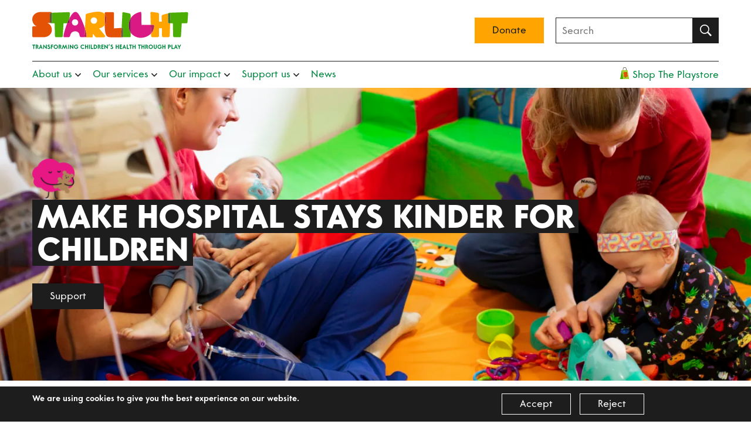

--- FILE ---
content_type: text/html; charset=UTF-8
request_url: https://www.starlight.org.uk/?gclid=Cj0KCQjwwvilBhCFARIsADvYi7J86W22MhH4usyxhpYK3y5mwDAnx-cHaWYKz5apqVJ71Di9elwN8e4aAjH1EALw_wcB
body_size: 28496
content:
<!DOCTYPE html>
<html lang="en" dir="ltr">
  <head>
    <meta http-equiv="X-UA-Compatible" content="IE=edge" />
    <meta charset="utf-8" />
    <meta name="viewport" content="width=device-width, initial-scale=1, shrink-to-fit=no">
    <meta name="facebook-domain-verification" content="h1q5a2k2y59uuymjx07pjq1l19npbb" />

        <link rel="apple-touch-icon" sizes="180x180" href="/apple-touch-icon.png">
    <link rel="icon" type="image/png" sizes="32x32" href="/favicon-32x32.png">
    <link rel="icon" type="image/png" sizes="16x16" href="/favicon-16x16.png">
    <link rel="manifest" href="/site.webmanifest">
    <link rel="mask-icon" href="/safari-pinned-tab.svg" color="#e35205">
    <meta name="msapplication-TileColor" content="#ffffff">
    <meta name="theme-color" content="#ffffff">

    <!-- Global site tag (gtag.js) - Google Analytics -->
    <script async src="https://www.googletagmanager.com/gtag/js?id=UA-15996055-1"></script>
    <script>
      window.dataLayer = window.dataLayer || [];

      function gtag() {
        dataLayer.push(arguments);
      }
      gtag('js', new Date());

      gtag('config', 'UA-15996055-1');
    </script>

          <!-- Google Tag Manager -->
      <script>(function(w,d,s,l,i){w[l]=w[l]||[];w[l].push({'gtm.start':
      new Date().getTime(),event:'gtm.js'});var f=d.getElementsByTagName(s)[0],
      j=d.createElement(s),dl=l!='dataLayer'?'&l='+l:'';j.async=true;j.src=
      'https://www.googletagmanager.com/gtm.js?id='+i+dl;f.parentNode.insertBefore(j,f);
      })(window,document,'script','dataLayer','GTM-N34X3F8Z');</script>
      <!-- End Google Tag Manager -->
    
    <link rel="preload" as="style" href="/js_composer.min.css">
    <link rel="stylesheet" href="/js_composer.min.css">
    <link rel="preload" href="/dist/styles/styles-dc31c74b19.css" as="style" onerror="this.onerror=null;this.href='/dist/styles/styles.css';">
    <link href="/dist/styles/styles-dc31c74b19.css" rel="stylesheet" onerror="this.onerror=null;this.href='/dist/styles/styles.css';">

        
  <title>Starlight Children&#039;s Foundation</title><meta name="generator" content="SEOmatic">
<meta name="description" content="Starlight is the national children&#039;s charity that exists to champion the importance of play and defend every seriously ill child&#039;s right to it.">
<meta name="referrer" content="no-referrer-when-downgrade">
<meta name="robots" content="all">
<meta content="en_US" property="og:locale">
<meta content="Starlight" property="og:site_name">
<meta content="website" property="og:type">
<meta content="https://www.starlight.org.uk/" property="og:url">
<meta content="Starlight Children&#039;s Foundation" property="og:title">
<meta content="Starlight is the national children&#039;s charity that exists to champion the importance of play and defend every seriously ill child&#039;s right to it." property="og:description">
<meta content="https://www.starlight.org.uk/assets/images/_1200x630_crop_center-center_82_none/7X5A9942_2026-01-07-124201_shek.jpg?mtime=1767789722" property="og:image">
<meta content="1200" property="og:image:width">
<meta content="630" property="og:image:height">
<meta name="twitter:card" content="summary_large_image">
<meta name="twitter:creator" content="@">
<meta name="twitter:title" content="Starlight Children&#039;s Foundation">
<meta name="twitter:description" content="Starlight is the national children&#039;s charity that exists to champion the importance of play and defend every seriously ill child&#039;s right to it.">
<meta name="twitter:image" content="https://www.starlight.org.uk/assets/images/_800x418_crop_center-center_82_none/7X5A9942_2026-01-07-124201_shek.jpg?mtime=1767789722">
<meta name="twitter:image:width" content="800">
<meta name="twitter:image:height" content="418">
<link href="https://www.starlight.org.uk/" rel="canonical">
<link href="https://www.starlight.org.uk/" rel="home">
<link type="text/plain" href="https://www.starlight.org.uk/humans.txt" rel="author">
<link href="https://www.starlight.org.uk/cpresources/85f37419/css/formie-base.css?v=1768274248" rel="stylesheet"></head>

              
  <body>
          <!-- Google Tag Manager (noscript) -->
      <noscript><iframe src="https://www.googletagmanager.com/ns.html?id=GTM-N34X3F8Z"
      height="0" width="0" style="display:none;visibility:hidden"></iframe></noscript>
      <!-- End Google Tag Manager (noscript) -->
    
    
    <div id="root">
      <div class="wrap">
        <a class="visually-hidden skip-link" href="#content">Skip to main content</a>

        <div class="header-nav--overlay"></div>

<header class="header">
  <div class="header-container">
    <div class="site-logo">
      <a href="/" aria-label="Return home">
        <svg width="507" height="122" title="Starlight" viewBox="0 0 507 122" fill="none" xmlns="http://www.w3.org/2000/svg"><path d="M441.34 34.051V7.177c0-.685.195-1.323.514-1.879-.674.145-1.333.313-1.94.45-4.265.956-10.67 2.798-14.865 4.005-2.67.769-4.779 1.265-4.723 4.682 0 .016.135 7.831.313 17.996l-8.997.242V7.893c0-2.414-1.865-4.41-4.259-4.562L388.619.69c-5.602-.789-4.825 4.711-4.825 4.711l1.232 37.399h7.063c2.338 0 4.135 2.029 3.941 4.374a48.35 48.35 0 01-.257 2.4 43.233 43.233 0 01-1.158 5.758 38.432 38.432 0 01-1.789 5.11 36.537 36.537 0 01-2.325 4.5 36.518 36.518 0 01-2.767 3.928 40.246 40.246 0 01-1.78 2.038l.257 7.817c.081 2.463 2.089 4.42 4.542 4.42h16.349c2.508 0 4.543-2.047 4.543-4.571V53.709h9.367l.434 24.866c0 2.523 2.033 4.57 4.543 4.57h15.884c2.451 0 4.46-1.954 4.541-4.42l1.431-40.91h-2.762c-2.069-.001-3.743-1.687-3.743-3.764z" fill="#FFA400"/><path d="M502.532 1.416l-57.574 2.001a3.725 3.725 0 00-3.102 1.883c1.493-.32 3.07-.512 4.385.122 1.63.786 2.588 2.45 2.588 4.245l-.984 28.147h8.826l1.02 41.673a3.75 3.75 0 003.739 3.655h17.958a3.748 3.748 0 003.732-3.511l2.405-41.819h14.968a3.75 3.75 0 003.734-3.527l2.16-28.874c.141-2.215-1.649-4.07-3.855-3.995z" fill="#4CAE04"/><path d="M446.241 5.422c-1.315-.634-2.892-.445-4.385-.122a3.733 3.733 0 00-.514 1.879v26.874c0 2.079 1.674 3.763 3.741 3.763h2.762l.984-28.148c0-1.795-.958-3.46-2.588-4.246z" fill="#4A7729"/><path d="M315.268 58.621c-3.422-12.245-2.137-26.196 4.334-37.145v-10.19c0-2.999-2.116-5.575-5.044-6.142l-18.484-3.575c-1.672-.324-3.241.913-3.329 2.624l-2.399 48.517 2.232-.136a2.348 2.348 0 012.492 2.352v25.901c0 1.17-.846 2.13-1.955 2.317h24.128a2.366 2.366 0 002.359-2.373V68.132a31.01 31.01 0 01-3.058-5.728 36.166 36.166 0 01-1.276-3.783z" fill="#4CAE04"/><path d="M354.861 42.802l-.628-39.498a2.677 2.677 0 00-3.209-2.59c-9.202 1.88-18.21 6.057-25.027 12.629a38.497 38.497 0 00-6.397 8.133v46.656c4.891 7.27 12.724 12.635 21 15.129 15.597 4.7 34.182-.363 45.348-12.354l-.926-28.105h-30.161z" fill="#DA1984"/><path d="M390.499 64.943a36.543 36.543 0 002.326-4.5 38.57 38.57 0 001.788-5.11c.52-1.89.9-3.816 1.159-5.759.105-.797.191-1.597.257-2.4.193-2.344-1.604-4.373-3.942-4.373h-7.063l.926 28.105a38.088 38.088 0 001.78-2.039 35.725 35.725 0 002.769-3.924z" fill="#B52555"/><path d="M315.268 58.621a36.17 36.17 0 001.278 3.783 30.773 30.773 0 003.058 5.728V21.476c-6.475 10.95-7.758 24.9-4.336 37.145z" fill="#840B55"/><path d="M176.614 79.653c-.659-8.425-2.738-17.072-5.459-25.544l-1.468 25.302a3.545 3.545 0 003.165 3.733h.553c1.876 0 3.357-1.61 3.209-3.49z" fill="#B52555"/><path d="M288.967 80.619l1.38-27.91-24.878 1.517V4.74a3.16 3.16 0 00-3.151-3.17h-23.755a3.16 3.16 0 00-3.151 3.17v3.138c2.999 3.6 4.973 8.698 5.302 15.867.405 8.836-1.943 15.139-5.299 19.637.018 4.86.167 9.126.435 12.873 1.924 26.915 10.036 26.93 20.678 26.93h36.198c.132 0 .26-.018.387-.04h-1.796a2.368 2.368 0 01-2.35-2.526z" fill="#E35205"/><path d="M240.716 23.745c-.328-7.169-2.303-12.269-5.303-15.867v34.5c0 .34.002.669.004 1.004 3.355-4.498 5.704-10.8 5.299-19.637z" fill="#B7312C"/><path d="M295.07 80.826V54.924a2.348 2.348 0 00-2.492-2.352l-2.232.136-1.381 27.91a2.367 2.367 0 002.354 2.526h1.796a2.347 2.347 0 001.955-2.318z" fill="#585C3B"/><path d="M169.687 79.41l1.466-25.303c-2.991-9.314-6.762-18.416-10.314-26.77a129.154 129.154 0 00-8.116-15.93c-2.19-3.648-5.225-8.52-8.92-10.058-9.923-4.13-17.868 10.95-21.584 17.56-.351.623-.68 1.262-1.02 1.893l-1.008 13.486a3.75 3.75 0 01-3.734 3.528h-3.07c-1.902 4.841-3.627 9.755-5.22 14.678-2.832 8.75-5.637 17.83-6.839 26.99-.254 1.939 1.248 3.662 3.193 3.662h12.614a6.024 6.024 0 004.336-1.86c1.785-1.872 1.832-4.485 2.571-6.81.816-2.563 2.261-4.941 4.255-6.742 3.169-2.862 7.399-3.958 11.587-3.908 3.388.04 6.796 1.204 9.357 3.467 2.949 2.605 3.748 5.918 4.341 9.66.046.29.094.58.145.871.526 2.924 2.522 5.323 5.652 5.323h13.471a3.551 3.551 0 01-3.163-3.736zm-30.725-34.346c-5.639 0-10.21-4.6-10.21-10.271 0-5.672 4.571-10.27 10.21-10.27 5.639 0 10.21 4.598 10.21 10.27s-4.571 10.27-10.21 10.27z" fill="#DA1984"/><path d="M235.926 77.348l-18.958-23.085s11.436-1.475 18.451-10.883c-.002-.335-.004-.664-.004-1.004V7.878C226.983-2.239 210.368-.4 198.844 1.455c-11.12 1.79-19.074 4.217-22.737 5.467a3.556 3.556 0 00-2.4 3.168l-2.552 44.017c2.721 8.474 4.8 17.12 5.459 25.545.148 1.88-1.333 3.49-3.209 3.49h-.553c.125.012.244.039.373.039h22.227a.838.838 0 00.834-.802l.407-9.14c.028-.616.798-.87 1.183-.39l7.686 9.555c.396.492.993.779 1.621.779h26.011c2.996 0 4.64-3.51 2.732-5.835zm-35.723-38.064c-5.753 0-10.416-4.691-10.416-10.478s4.663-10.478 10.416-10.478c5.752 0 10.415 4.69 10.415 10.478 0 5.787-4.663 10.478-10.415 10.478z" fill="#FFA400"/><path d="M122.352 5.413c.14-2.215-1.651-4.071-3.857-3.997L63.336 3.332c.31 1.033.315 2.311.315 3.703v25.959c0 2.095-1.688 3.791-3.769 3.791h-1.394a3.704 3.704 0 002.556 1.029h11.59l1.02 41.673a3.75 3.75 0 003.74 3.655H95.35a3.748 3.748 0 003.732-3.511l2.405-41.819h11.897c2.287-5.822 4.853-11.53 7.814-17.012l1.153-15.387z" fill="#4CAE04"/><path d="M120.192 34.286l1.009-13.486c-2.959 5.484-5.528 11.191-7.814 17.012h3.07c1.977.002 3.61-1.542 3.735-3.526z" fill="#840B55"/><path d="M57.303 34.051V7.177c0-2.03 1.6-3.694 3.616-3.761l2.417-.084c-.45-1.501-1.549-2.477-4.26-2.477-8.94 0-17.879.02-26.816-.016-6.028-.025-12.2.158-17.795 2.678-5.35 2.41-9.974 6.55-12.472 11.937A21.5 21.5 0 000 24.478c0 10.82 6.126 19.92 14.472 22.718H3.77c-2.081 0-3.77 1.696-3.77 3.791v25.959c0 3.412 0 6.18 4.574 6.18 8.939 0 17.877-.02 26.816.016 6.03.025 12.2-.158 17.796-2.677 5.352-2.41 9.975-6.55 12.473-11.938a21.485 21.485 0 001.992-9.022c0-10.82-6.126-19.92-14.474-22.718h9.31a3.767 3.767 0 01-1.184-2.736z" fill="#E35205"/><path d="M63.651 32.994V7.035c0-1.39-.005-2.67-.315-3.703l-2.417.084c-2.017.067-3.616 1.731-3.616 3.76v26.875c0 1.08.46 2.047 1.185 2.734h1.394c2.083 0 3.77-1.698 3.77-3.791z" fill="#585C3B"/><path d="M.48 107.42h8.887v2.582H6.328v10.906H3.52v-10.906H.48v-2.582zm13.635 13.488h-2.79V107.42h3.655c2.79 0 4.79 1.734 4.79 4.238 0 1.369-.674 2.467-2.02 3.257l3.328 5.415-2.558.809-3.924-7.053.096-.597h.346c1.096 0 1.942-.675 1.942-1.791 0-1.157-.865-1.87-2.038-1.87h-.827v11.08zm15.017-4.817l-1.48-3.951-1.482 3.951h2.962zm-3.808 2.255l-1.059 2.793-2.712-.462 5.444-13.392h1.308l5.443 13.392-2.712.462-1.058-2.793h-4.654zM44.15 107.42h2.808v13.469l-1.25.25-7.367-8.382v8.151h-2.809v-13.449l1.25-.27 7.367 8.401v-8.17zm14.092 9.615c0 2.311-1.596 4.104-4.52 4.104-1.865 0-3.52-.963-4.635-2.37l1.654-1.908c.75 1.08 1.808 1.696 2.885 1.696 1.077 0 1.808-.732 1.808-1.599 0-.964-.5-1.561-2.154-2.256-2.27-.923-3.347-2.119-3.347-4.065 0-1.888 1.5-3.448 3.828-3.448 1.48 0 2.808.636 3.635 1.617l-1.5 1.793a2.497 2.497 0 00-1.866-.829c-.75 0-1.288.309-1.288.964 0 .714.461 1.136 2.058 1.791 2.346.964 3.443 2.39 3.443 4.51zm2.324 3.873V107.42h7.155v2.582h-4.346v2.467h3.846v2.581h-3.846v5.858h-2.809zm20.212-6.744c0-2.525-1.943-4.394-4.347-4.394-2.404 0-4.347 1.869-4.347 4.394 0 2.524 1.943 4.393 4.347 4.393 2.404 0 4.347-1.869 4.347-4.393zm-11.502 0c0-4.008 3.289-6.975 7.155-6.975s7.156 2.967 7.156 6.975c0 4.007-3.29 6.975-7.156 6.975-3.866 0-7.155-2.968-7.155-6.975zm19.421 6.744h-2.79V107.42h3.655c2.789 0 4.789 1.734 4.789 4.238 0 1.369-.673 2.467-2.02 3.257l3.329 5.415-2.559.809-3.924-7.053.096-.597h.346c1.097 0 1.943-.675 1.943-1.791 0-1.157-.865-1.87-2.038-1.87h-.828v11.08zm15.767.154l-3.308-8.209-2.135 8.305-2.827-.481 4.001-13.411h1.308l3.616 8.863 3.596-8.863h1.308l4.001 13.411-2.809.481-2.192-8.305-3.27 8.209h-1.289zm14.38-13.642v13.488h-2.808V107.42h2.808zm11.655 0h2.808v13.469l-1.25.25-7.367-8.382v8.151h-2.808v-13.449l1.25-.27 7.367 8.401v-8.17zm5.13 6.744c0-4.008 3.289-6.975 7.136-6.975a7.282 7.282 0 015.751 2.793l-2.154 1.581c-.847-1.08-2.174-1.793-3.597-1.793-2.366 0-4.327 1.869-4.327 4.394 0 2.601 2.038 4.393 4.288 4.393 1.944 0 3.271-1.06 3.655-2.775h-3.058v-2.158h5.925v1.078c0 3.779-2.733 6.437-6.522 6.437-3.808 0-7.097-2.948-7.097-6.975zm28.265-6.975c2.174 0 4.059.885 5.367 2.273l-2.039 1.734a4.37 4.37 0 00-3.269-1.426c-2.405 0-4.347 1.869-4.347 4.394 0 2.524 1.942 4.393 4.347 4.393a4.37 4.37 0 003.269-1.426l2.039 1.734c-1.308 1.387-3.193 2.274-5.367 2.274-3.808 0-7.097-2.948-7.097-6.975 0-4.027 3.289-6.975 7.097-6.975zm17.557.231v13.488h-2.807v-5.954H174.2v5.954h-2.808V107.42h2.808v4.951h4.444v-4.951h2.807zm5.843 0v13.488h-2.809V107.42h2.809zm5.845 0v10.905h4.75v2.583h-7.559V107.42h2.809zm9.44 10.905h1.173c2.481 0 4.193-1.599 4.193-4.161 0-2.562-1.712-4.162-4.193-4.162h-1.173v8.323zm-2.809-10.905h3.925c3.923 0 7.059 2.659 7.059 6.744 0 4.084-3.136 6.744-7.059 6.744h-3.925V107.42zm16.094 13.488h-2.788V107.42h3.654c2.789 0 4.789 1.734 4.789 4.238 0 1.369-.672 2.467-2.019 3.257l3.328 5.415-2.559.809-3.923-7.053.096-.597h.346c1.096 0 1.943-.675 1.943-1.791 0-1.157-.865-1.87-2.039-1.87h-.828v11.08zm15.903 0h-7.386V107.42h7.213v2.582h-4.404v2.332h3.943v2.524h-3.943v3.467h4.577v2.583zm10.998-13.488h2.809v13.469l-1.251.25-7.366-8.382v8.151h-2.809v-13.449l1.251-.27 7.366 8.401v-8.17zm6.381-1.889l2.712.559-2.193 5.568-1.942-.366 1.423-5.761zm13.769 11.504c0 2.311-1.596 4.104-4.52 4.104-1.865 0-3.519-.963-4.635-2.37l1.654-1.908c.75 1.08 1.808 1.696 2.885 1.696 1.078 0 1.808-.732 1.808-1.599 0-.964-.5-1.561-2.153-2.256-2.271-.923-3.348-2.119-3.348-4.065 0-1.888 1.501-3.448 3.828-3.448 1.481 0 2.808.636 3.636 1.617l-1.501 1.793a2.498 2.498 0 00-1.866-.829c-.749 0-1.289.309-1.289.964 0 .714.462 1.136 2.058 1.791 2.347.964 3.443 2.39 3.443 4.51zm18.248-9.615v13.488h-2.808v-5.954h-4.443v5.954h-2.809V107.42h2.809v4.951h4.443v-4.951h2.808zm10.246 13.488h-7.386V107.42h7.213v2.582h-4.404v2.332h3.943v2.524h-3.943v3.467h4.577v2.583zm8.883-4.817l-1.48-3.951-1.482 3.951h2.962zm-3.808 2.255l-1.058 2.793-2.712-.462 5.444-13.392h1.307l5.444 13.392-2.712.462-1.058-2.793h-4.655zm13.017-10.926v10.905h4.75v2.583h-7.559V107.42h2.809zm5.343 0h8.887v2.582h-3.039v10.906h-2.808v-10.906h-3.04v-2.582zm20.905 0v13.488h-2.808v-5.954h-4.442v5.954h-2.809V107.42h2.809v4.951h4.442v-4.951h2.808zm7.821 0h8.887v2.582h-3.039v10.906h-2.809v-10.906h-3.039v-2.582zm20.903 0v13.488h-2.807v-5.954h-4.444v5.954h-2.808V107.42h2.808v4.951h4.444v-4.951h2.807zm5.651 13.488h-2.79V107.42h3.656c2.788 0 4.789 1.734 4.789 4.238 0 1.369-.673 2.467-2.02 3.257l3.327 5.415-2.557.809-3.923-7.053.096-.597h.346c1.096 0 1.941-.675 1.941-1.791 0-1.157-.864-1.87-2.039-1.87h-.826v11.08zm19.192-6.744c0-2.525-1.943-4.394-4.348-4.394-2.403 0-4.346 1.869-4.346 4.394 0 2.524 1.943 4.393 4.346 4.393 2.405 0 4.348-1.869 4.348-4.393zm-11.503 0c0-4.008 3.291-6.975 7.155-6.975 3.868 0 7.156 2.967 7.156 6.975 0 4.007-3.288 6.975-7.156 6.975-3.864 0-7.155-2.968-7.155-6.975zm23.865 1.888v-8.632h2.808v8.574c0 3.275-2.405 5.145-5.021 5.145-2.615 0-5.02-1.87-5.02-5.145v-8.574h2.809v8.632c0 1.658.903 2.505 2.211 2.505 1.308 0 2.213-.847 2.213-2.505zm5.129-1.888c0-4.008 3.291-6.975 7.137-6.975a7.28 7.28 0 015.75 2.793l-2.153 1.581c-.846-1.08-2.173-1.793-3.597-1.793-2.367 0-4.328 1.869-4.328 4.394 0 2.601 2.039 4.393 4.289 4.393 1.943 0 3.271-1.06 3.655-2.775h-3.058v-2.158h5.924v1.078c0 3.779-2.731 6.437-6.521 6.437-3.807 0-7.098-2.948-7.098-6.975zm25.904-6.744v13.488h-2.809v-5.954h-4.442v5.954h-2.809V107.42h2.809v4.951h4.442v-4.951h2.809zm11.534 6.128h.788c1.288 0 2.154-.56 2.154-1.774s-.866-1.772-2.154-1.772h-.788v3.546zm0 2.581v4.779h-2.809V107.42h3.616c3.135 0 4.925 1.965 4.925 4.354 0 2.39-1.79 4.355-4.925 4.355h-.807zm10.612-8.709v10.905h4.751v2.583h-7.559V107.42h2.808zm13.134 8.671l-1.481-3.951-1.482 3.951h2.963zm-3.809 2.255l-1.057 2.793-2.713-.462 5.444-13.392h1.307l5.444 13.392-2.713.462-1.057-2.793h-4.655zm11.767 2.562v-5.318l-4.596-7.592 2.731-.809 3.27 5.799 3.27-5.799 2.731.809-4.597 7.592v5.318h-2.809z" fill="currentColor"/></svg>

        <span class="visually-hidden">Starlight</span>
      </a>
    </div>

    <div class="header-donate-search-desktop">
      <div class="donate-btn-wrapper">
  <a class="btn donate-btn button button--no-margin bg-color-yellow" href="https://support.starlight.org.uk/donate">
    Donate
  </a>
</div>
      
<form role="search" method="get" class="search-form" action="https://www.starlight.org.uk/search">
  <input type="search" class="search-field" name="q" aria-label="search text" placeholder="Search" value=""/>

  <button type="submit" class="search-submit" value="Search">
    <svg width="20" height="20" title="Search" viewBox="0 0 20 20" fill="none" xmlns="http://www.w3.org/2000/svg"><path fill-rule="evenodd" clip-rule="evenodd" d="M14.583 12.188l-.208.364L20 18.23 18.23 20l-5.626-5.677-.364.26c-1.39.868-2.83 1.302-4.323 1.302-2.188 0-4.054-.78-5.6-2.343C.774 11.979 0 10.104 0 7.917c0-2.188.773-4.054 2.318-5.6C3.863.774 5.729 0 7.917 0c2.187 0 4.053.773 5.599 2.318 1.545 1.545 2.317 3.411 2.317 5.599 0 1.527-.416 2.951-1.25 4.27zm-2.24-8.698c-1.214-1.216-2.69-1.823-4.426-1.823-1.736 0-3.212.607-4.427 1.823-1.216 1.215-1.823 2.69-1.823 4.427 0 1.736.607 3.212 1.823 4.427 1.215 1.215 2.69 1.823 4.427 1.823 1.736 0 3.212-.608 4.427-1.823 1.25-1.25 1.875-2.726 1.875-4.427 0-1.702-.625-3.177-1.875-4.427z" fill="currentColor"/></svg>

    <span class="visually-hidden">Search</span>
  </button>
</form>    </div>

    <button id="mobileNavButton" class="burger-menu" value="Menu" aria-haspopup="true" aria-expanded="false" aria-controls="Main navigation">
      <span class="visually-hidden burger-menu-button-text">Menu</span>

      <svg class="burger-menu--open" width="40" height="40" viewBox="0 0 40 40" fill="none" xmlns="http://www.w3.org/2000/svg"><path d="M36.667 10H3.333V6.667h33.334V10zm0 8.333H3.333v3.334h33.334v-3.334zm0 11.667H3.333v3.333h33.334V30z" fill="currentColor"/></svg>
      <svg class="burger-menu--close" width="40" height="40" viewBox="0 0 40 40" fill="none" xmlns="http://www.w3.org/2000/svg"><path d="M34.512 7.845l-2.357-2.357L20 17.643 7.845 5.488 5.488 7.845 17.643 20 5.488 32.155l2.357 2.357L20 22.357l12.155 12.155 2.357-2.357L22.357 20 34.512 7.845z" fill="currentColor"/></svg>
    </button>
  </div>

  
<div id="siteHeaderNav" class="site-header--nav">
  <div class="header-donate-search-mobile">
    <div class="donate-btn-wrapper">
  <a class="btn donate-btn button button--no-margin bg-color-yellow" href="https://support.starlight.org.uk/donate">
    Donate
  </a>
</div>
    
<form role="search" method="get" class="search-form" action="https://www.starlight.org.uk/search">
  <input type="search" class="search-field" name="q" aria-label="search text" placeholder="Search" value=""/>

  <button type="submit" class="search-submit" value="Search">
    <svg width="20" height="20" title="Search" viewBox="0 0 20 20" fill="none" xmlns="http://www.w3.org/2000/svg"><path fill-rule="evenodd" clip-rule="evenodd" d="M14.583 12.188l-.208.364L20 18.23 18.23 20l-5.626-5.677-.364.26c-1.39.868-2.83 1.302-4.323 1.302-2.188 0-4.054-.78-5.6-2.343C.774 11.979 0 10.104 0 7.917c0-2.188.773-4.054 2.318-5.6C3.863.774 5.729 0 7.917 0c2.187 0 4.053.773 5.599 2.318 1.545 1.545 2.317 3.411 2.317 5.599 0 1.527-.416 2.951-1.25 4.27zm-2.24-8.698c-1.214-1.216-2.69-1.823-4.426-1.823-1.736 0-3.212.607-4.427 1.823-1.216 1.215-1.823 2.69-1.823 4.427 0 1.736.607 3.212 1.823 4.427 1.215 1.215 2.69 1.823 4.427 1.823 1.736 0 3.212-.608 4.427-1.823 1.25-1.25 1.875-2.726 1.875-4.427 0-1.702-.625-3.177-1.875-4.427z" fill="currentColor"/></svg>

    <span class="visually-hidden">Search</span>
  </button>
</form>  </div>

	<nav id="mainNav" class="header-nav" aria-label="Main navigation">
				<ul class="header-nav__menu-bar" role="menubar" aria-label="Main navigation">
			        <li class="" role="none">
                      <span class="header-nav__panel--trigger" role="menuitem" aria-haspopup="true" aria-expanded="false" tabindex="0">About us<svg width="10" height="6" viewBox="0 0 10 6" fill="none" xmlns="http://www.w3.org/2000/svg"><path fill-rule="evenodd" clip-rule="evenodd" d="M5 3.992L8.867.093c.118-.124.237-.124.355 0l.69.7c.118.125.118.25 0 .374L5.177 5.93A.234.234 0 015 6a.234.234 0 01-.178-.07L.09 1.167C-.03 1.043-.03.918.089.794l.689-.7c.118-.125.237-.125.355 0L5 3.991z" fill="currentColor"/></svg>
            </span>

            <ul class="header-nav__panel" role="menu" aria-label="About us">
              <li class="" role="none">
                                <div class="header-nav__main" role="none">
                  <a role="menuitem" class="" tabindex="-1" href="https://www.starlight.org.uk/about-us">About Starlight</a>
                </div>

                                <ul class="header-nav__sub" role="menu" aria-label="About us">
                                      <li class="" role="none">
		                  <a role="menuitem" class="" tabindex="-1" href="https://www.starlight.org.uk/about-us/meet-the-team">Meet the team</a>
	                  </li>
                                      <li class="" role="none">
		                  <a role="menuitem" class="" tabindex="-1" href="https://www.starlight.org.uk/meet-the-trustees">Meet the trustees</a>
	                  </li>
                                      <li class="" role="none">
		                  <a role="menuitem" class="" tabindex="-1" href="https://www.starlight.org.uk/about-us/ambassadors">Starlight ambassadors</a>
	                  </li>
                                      <li class="" role="none">
		                  <a role="menuitem" class="" tabindex="-1" href="https://www.starlight.org.uk/about-us/careers">Careers</a>
	                  </li>
                                      <li class="" role="none">
		                  <a role="menuitem" class="" tabindex="-1" href="https://www.starlight.org.uk/about-us/contact-us">Contact us</a>
	                  </li>
                                  </ul>
              </li>
            </ul>
                  </li>
			        <li class="" role="none">
                      <span class="header-nav__panel--trigger" role="menuitem" aria-haspopup="true" aria-expanded="false" tabindex="0">Our services<svg width="10" height="6" viewBox="0 0 10 6" fill="none" xmlns="http://www.w3.org/2000/svg"><path fill-rule="evenodd" clip-rule="evenodd" d="M5 3.992L8.867.093c.118-.124.237-.124.355 0l.69.7c.118.125.118.25 0 .374L5.177 5.93A.234.234 0 015 6a.234.234 0 01-.178-.07L.09 1.167C-.03 1.043-.03.918.089.794l.689-.7c.118-.125.237-.125.355 0L5 3.991z" fill="currentColor"/></svg>
            </span>

            <ul class="header-nav__panel" role="menu" aria-label="Our services">
              <li class="" role="none">
                                <div class="header-nav__main" role="none">
                  <a role="menuitem" class="" tabindex="-1" href="https://www.starlight.org.uk/how-we-help">How we help</a>
                </div>

                                <ul class="header-nav__sub" role="menu" aria-label="Our services">
                                      <li class="" role="none">
		                  <a role="menuitem" class="" tabindex="-1" href="https://www.starlight.org.uk/how-we-help/health-play-services">Resources for healthcare professionals</a>
	                  </li>
                                      <li class="" role="none">
		                  <a role="menuitem" class="" tabindex="-1" href="https://www.starlight.org.uk/how-we-help/family-hub">Resources for families</a>
	                  </li>
                                      <li class="" role="none">
		                  <a role="menuitem" class="" tabindex="-1" href="https://www.starlight.org.uk/how-we-help/consultancy-and-education">Consultancy and Education</a>
	                  </li>
                                  </ul>
              </li>
            </ul>
                  </li>
			        <li class="" role="none">
                      <span class="header-nav__panel--trigger" role="menuitem" aria-haspopup="true" aria-expanded="false" tabindex="0">Our impact<svg width="10" height="6" viewBox="0 0 10 6" fill="none" xmlns="http://www.w3.org/2000/svg"><path fill-rule="evenodd" clip-rule="evenodd" d="M5 3.992L8.867.093c.118-.124.237-.124.355 0l.69.7c.118.125.118.25 0 .374L5.177 5.93A.234.234 0 015 6a.234.234 0 01-.178-.07L.09 1.167C-.03 1.043-.03.918.089.794l.689-.7c.118-.125.237-.125.355 0L5 3.991z" fill="currentColor"/></svg>
            </span>

            <ul class="header-nav__panel" role="menu" aria-label="Our impact">
              <li class="" role="none">
                                <div class="header-nav__main" role="none">
                  <a role="menuitem" class="" tabindex="-1" href="https://www.starlight.org.uk/our-impact">Our impact</a>
                </div>

                                <ul class="header-nav__sub" role="menu" aria-label="Our impact">
                                      <li class="" role="none">
		                  <a role="menuitem" class="" tabindex="-1" href="https://www.starlight.org.uk/our-impact/policy">Policy</a>
	                  </li>
                                      <li class="" role="none">
		                  <a role="menuitem" class="" tabindex="-1" href="https://www.starlight.org.uk/our-impact/research">Research</a>
	                  </li>
                                  </ul>
              </li>
            </ul>
                  </li>
			        <li class="" role="none">
                      <span class="header-nav__panel--trigger" role="menuitem" aria-haspopup="true" aria-expanded="false" tabindex="0">Support us<svg width="10" height="6" viewBox="0 0 10 6" fill="none" xmlns="http://www.w3.org/2000/svg"><path fill-rule="evenodd" clip-rule="evenodd" d="M5 3.992L8.867.093c.118-.124.237-.124.355 0l.69.7c.118.125.118.25 0 .374L5.177 5.93A.234.234 0 015 6a.234.234 0 01-.178-.07L.09 1.167C-.03 1.043-.03.918.089.794l.689-.7c.118-.125.237-.125.355 0L5 3.991z" fill="currentColor"/></svg>
            </span>

            <ul class="header-nav__panel" role="menu" aria-label="Support us">
              <li class="" role="none">
                                <div class="header-nav__main" role="none">
                  <a role="menuitem" class="" tabindex="-1" href="https://www.starlight.org.uk/how-you-can-help">How you can help</a>
                </div>

                                <ul class="header-nav__sub" role="menu" aria-label="Support us">
                                      <li class="" role="none">
		                  <a role="menuitem" class="" tabindex="-1" href="https://www.starlight.org.uk/how-you-can-help/take-on-a-challenge">Take on a Challenge</a>
	                  </li>
                                      <li class="" role="none">
		                  <a role="menuitem" class="" tabindex="-1" href="https://www.starlight.org.uk/how-you-can-help/special-events">Special events</a>
	                  </li>
                                      <li class="" role="none">
		                  <a role="menuitem" class="" tabindex="-1" href="https://www.starlight.org.uk/how-you-can-help/special-events/blenheim-by-starlight-charity-ball">The Blenheim Ball 2026</a>
	                  </li>
                                      <li class="" role="none">
		                  <a role="menuitem" class="" tabindex="-1" href="https://www.starlight.org.uk/philanthropy">Philanthropy</a>
	                  </li>
                                      <li class="" role="none">
		                  <a role="menuitem" class="" tabindex="-1" href="https://www.starlight.org.uk/corporate-partnerships">Corporate partnerships</a>
	                  </li>
                                      <li class="" role="none">
		                  <a role="menuitem" class="" tabindex="-1" href="https://www.starlight.org.uk/how-you-can-help/in-memory">In memory</a>
	                  </li>
                                  </ul>
              </li>
            </ul>
                  </li>
			        <li class="" role="none">
                      <a class="" tabindex="0" href="https://www.starlight.org.uk/news">
              News</a>
                  </li>
			        <li class="playstore-last-item" role="none">
                      <a class="" tabindex="0" href="https://playstore.starlight.org.uk/" target="_blank" rel="noopener">
                              <svg class="playstore-icon" width="16" height="20" viewBox="0 0 16 20" fill="none" xmlns="http://www.w3.org/2000/svg"><path d="M5.356 20H0L2.678 4.812l2.678 7.894V20z" fill="#4CAE04"/><path d="M10.367 6.673H4.94a.258.258 0 01-.258-.259V2.971A2.975 2.975 0 017.654 0a2.974 2.974 0 012.971 2.971v3.443a.259.259 0 01-.258.259zm-5.168-.517h4.91V2.971A2.457 2.457 0 007.653.517 2.457 2.457 0 005.199 2.97v3.185z" fill="#1D1D1D"/><path d="M15.307 20h-9.95L2.677 4.812h9.951L15.307 20z" fill="#A4D233"/><path d="M10.187 17.959a.636.636 0 01-.388-.128c-.184-.137-.31-.375-.386-.727-.09-.419-.116-.574-.164-.856-.018-.11-.04-.24-.071-.414h.237l.072.416c.047.278.073.431.162.845.06.279.151.466.272.557.078.057.171.08.286.066l.067.236a.74.74 0 01-.087.005zm-1.884-2.125h-.238l.072.414c.016.099.03.182.046.266h.237l-.045-.264-.072-.416z" fill="#1D1D1D"/><path d="M12.056 11.738c.215 0 .359-.175.321-.39l-.47-2.664a1.518 1.518 0 00-.1-.38c-.073-.154-.204-.254-.484-.254-.923 0-1.845.002-2.769-.002-.623-.002-1.257.016-1.789.275-.509.247-.911.672-1.072 1.225a2.04 2.04 0 00-.042.926c.196 1.111.993 2.045 1.905 2.332H6.451c-.215 0-.358.175-.32.39l.47 2.664c.061.35.111.634.584.634.923 0 1.845-.002 2.769.002.623.003 1.257-.016 1.789-.275.508-.247.91-.672 1.071-1.225.084-.29.1-.607.043-.926-.196-1.111-.993-2.045-1.906-2.332h1.105z" fill="#E35205"/><path d="M9.075 17.958a.636.636 0 01-.39-.127c-.183-.137-.309-.375-.384-.727-.09-.419-.117-.574-.164-.856l-.072-.414h.237l.072.416c.047.278.073.431.162.845.06.279.151.466.273.556a.38.38 0 00.285.067l.068.236a.743.743 0 01-.087.004zm1.317-8.488c.02.09-.035.168-.124.173a.203.203 0 01-.2-.155c-.021-.09.034-.168.124-.173a.204.204 0 01.2.154zm.585-.033c.021.09-.034.168-.124.173a.203.203 0 01-.2-.155c-.021-.09.034-.168.124-.173.09-.005.18.064.2.155z" fill="#1D1D1D"/><path d="M10.2 9.315h-.008c-.09.005-.146.082-.124.173.02.087.104.155.19.155h.01c.09-.005.145-.083.124-.173a.205.205 0 00-.191-.155zm.586-.033h-.01c-.089.005-.144.082-.123.173.02.087.104.154.19.154h.01c.09-.005.145-.082.124-.173a.205.205 0 00-.19-.154z" fill="#1D1D1D"/></svg>
              Shop The Playstore</a>
                  </li>
					</ul>
	</nav>
</div>
</header>
        <main id="content">
          
      
            
  			
<div class="wak-vc-addon wak-vc-addon-wak_vc_jumbotron left-close">

	<div class="wak-jumbotron-wrapper">
		<div class="wak-jumbotron">
			    
      
        <picture>
                                      
                                                                                                    
                                <source  type="image/webp" srcset="/assets/images/_575x323_crop_center-center_82_none/104239/7X5A9942_2026-01-07-124109_nsnr.webp?v=1767789669, /assets/images/_1150x646_crop_center-center_82_none/104239/7X5A9942_2026-01-07-124109_nsnr.webp?v=1767789669 2x" media="(max-width:575px)" sizes="100vw">
                              
                                                                                                                        
                                <source  type="image/webp" srcset="/assets/images/_767x431_crop_center-center_82_none/104239/7X5A9942_2026-01-07-124109_nsnr.webp?v=1767789669, /assets/images/_1534x862_crop_center-center_82_none/104239/7X5A9942_2026-01-07-124109_nsnr.webp?v=1767789669 2x" media="(max-width:767px)" sizes="100vw">
                              
                                                                                                                        
                                <source  type="image/webp" srcset="/assets/images/_1023x575_crop_center-center_82_none/104239/7X5A9942_2026-01-07-124109_nsnr.webp?v=1767789669, /assets/images/_2046x1150_crop_center-center_82_none/104239/7X5A9942_2026-01-07-124109_nsnr.webp?v=1767789669 2x" media="(max-width:1023px)" sizes="100vw">
                              
                                                                                                                        
                                <source  type="image/webp" srcset="/assets/images/_1440x810_crop_center-center_82_none/104239/7X5A9942_2026-01-07-124109_nsnr.webp?v=1767789669, /assets/images/_2880x1620_crop_center-center_82_none/104239/7X5A9942_2026-01-07-124109_nsnr.webp?v=1767789669 2x" media="" sizes="100vw">
                              
                                                                          
                                                      
                                                                                                    
                                <source  srcset="/assets/images/_575x323_crop_center-center_82_none/7X5A9942_2026-01-07-124109_nsnr.jpg?v=1767789669, /assets/images/_1150x646_crop_center-center_82_none/7X5A9942_2026-01-07-124109_nsnr.jpg?v=1767789669 2x" media="(max-width:575px)" sizes="100vw">
                    
                                                                                                                        
                                <source  srcset="/assets/images/_767x431_crop_center-center_82_none/7X5A9942_2026-01-07-124109_nsnr.jpg?v=1767789669, /assets/images/_1534x862_crop_center-center_82_none/7X5A9942_2026-01-07-124109_nsnr.jpg?v=1767789669 2x" media="(max-width:767px)" sizes="100vw">
                    
                                                                                                                        
                                <source  srcset="/assets/images/_1023x575_crop_center-center_82_none/7X5A9942_2026-01-07-124109_nsnr.jpg?v=1767789669, /assets/images/_2046x1150_crop_center-center_82_none/7X5A9942_2026-01-07-124109_nsnr.jpg?v=1767789669 2x" media="(max-width:1023px)" sizes="100vw">
                    
                                                                                                                        
                                <source  srcset="/assets/images/_1440x810_crop_center-center_82_none/7X5A9942_2026-01-07-124109_nsnr.jpg?v=1767789669, /assets/images/_2880x1620_crop_center-center_82_none/7X5A9942_2026-01-07-124109_nsnr.jpg?v=1767789669 2x" media="" sizes="100vw">
                    
                                                                          
                                                  <img src="/assets/images/_1440x810_crop_center-center_82_none/7X5A9942_2026-01-07-124109_nsnr.jpg?v=1767789669" class="wak-jumbotron-image" width="1440" height="810" alt="" />
                            </picture>
  
		</div>
	</div>

	<div class="wak-jumbotron-clipped">
		<div class="wak-jumbotron-content-wrapper">
						
			<div class="jumbotron-title">
									    <img
        class="wak-character-image top"
        srcset="/assets/character-illustrations/_70x70_fit_center-center_none/cloud-teddy.png, /assets/character-illustrations/_140x140_fit_center-center_none/cloud-teddy.png 2x"
        src="/assets/character-illustrations/_70x70_fit_center-center_none/cloud-teddy.png"
        alt=""
        width="70"
        height="70"
    />

								<h1 class="wak-jumbotron-content-title block-title text-white">
					<span>Make hospital stays kinder for children</span>
				</h1>
							</div>

			
							<div class="wak-jumbotron-content-buttons">
											<a href="https://support.starlight.org.uk/donate?frequency=single&amp;amount=" target="_blank" class="wak-jumbotron-content-buttons-button button text-white">
							Support
						</a>
					
									</div>
					</div>
	</div>

	
</div>  
            
<div class="vc_row wpb_row vc_row-fluid">
      <div class="wpb_column vc_column_container vc_col-sm-12">
      <div class="vc_column-inner">
        <div class="wpb_wrapper">
            <div class="container">
    <div id="wak-vc-addon-wak_vc_image_and_copy_102107" class="wak-vc-addon wak-vc-addon-wak_vc_image_and_copy">
      <div class="row">
        
        <div class="wak-image-copy-content-wrapper col-md-8 position-right">
                      <h2 class="wak-image-copy-content-title"><span>Starlight&#039;s vision is for a time when no child experiences trauma from their healthcare</span></h2>
          
          <div class="wak-image-copy-content-content">
            <p>Healthcare is a scary world and feeling scared can make children less resilient and receptive to treatment. We can transform children's health through better health care experiences. Starlight's mission is to put play at the heart of every child’s healthcare.  </p>
          </div>

                      <div class="wak-image-copy-content-button-wrapper">
              <a href="https://www.starlight.org.uk/how-we-help" target="" class="wak-image-copy-content-button button bg-color-blue">
                Find out more
              </a>
            </div>
                  </div>

                  <div class="wak-image-copy-image-wrapper col-md-4">
                
      
        <picture>
                                      
                                                                                                    
                                <source  type="image/webp" srcset="/assets/images/_545xAUTO_fit_center-center_82_none/102105/7X5A0245-1.webp?v=1762257413, /assets/images/_1090xAUTO_fit_center-center_82_none/102105/7X5A0245-1.webp?v=1762257413 2x" media="(max-width:575px)" sizes="100vw">
                              
                                                                                                                        
                                <source  type="image/webp" srcset="/assets/images/_737xAUTO_fit_center-center_82_none/102105/7X5A0245-1.webp?v=1762257413, /assets/images/_1474xAUTO_fit_center-center_82_none/102105/7X5A0245-1.webp?v=1762257413 2x" media="(max-width:767px)" sizes="100vw">
                              
                                                                                                                        
                                <source  type="image/webp" srcset="/assets/images/_311xAUTO_fit_center-center_82_none/102105/7X5A0245-1.webp?v=1762257413, /assets/images/_622xAUTO_fit_center-center_82_none/102105/7X5A0245-1.webp?v=1762257413 2x" media="(max-width:1023px)" sizes="100vw">
                              
                                                                                                                        
                                <source  type="image/webp" srcset="/assets/images/_370xAUTO_fit_center-center_82_none/102105/7X5A0245-1.webp?v=1762257413, /assets/images/_740xAUTO_fit_center-center_82_none/102105/7X5A0245-1.webp?v=1762257413 2x" media="" sizes="100vw">
                              
                                                                          
                                                      
                                                                                                    
                                <source  srcset="/assets/images/_545xAUTO_fit_center-center_82_none/7X5A0245-1.jpg?v=1762257413, /assets/images/_1090xAUTO_fit_center-center_82_none/7X5A0245-1.jpg?v=1762257413 2x" media="(max-width:575px)" sizes="100vw">
                    
                                                                                                                        
                                <source  srcset="/assets/images/_737xAUTO_fit_center-center_82_none/7X5A0245-1.jpg?v=1762257413, /assets/images/_1474xAUTO_fit_center-center_82_none/7X5A0245-1.jpg?v=1762257413 2x" media="(max-width:767px)" sizes="100vw">
                    
                                                                                                                        
                                <source  srcset="/assets/images/_311xAUTO_fit_center-center_82_none/7X5A0245-1.jpg?v=1762257413, /assets/images/_622xAUTO_fit_center-center_82_none/7X5A0245-1.jpg?v=1762257413 2x" media="(max-width:1023px)" sizes="100vw">
                    
                                                                                                                        
                                <source  srcset="/assets/images/_370xAUTO_fit_center-center_82_none/7X5A0245-1.jpg?v=1762257413, /assets/images/_740xAUTO_fit_center-center_82_none/7X5A0245-1.jpg?v=1762257413 2x" media="" sizes="100vw">
                    
                                                                          
                                                  <img src="/assets/images/_370xAUTO_fit_center-center_82_none/7X5A0245-1.jpg?v=1762257413" class="wak-image-copy-image" width="370" height="264" alt="" />
                            </picture>
  
          </div>
              </div>
    </div>
  </div>
        </div>
      </div>
    </div>
  </div>          
<div class="vc_row wpb_row vc_row-fluid">
      <div class="wpb_column vc_column_container vc_col-sm-12">
      <div class="vc_column-inner">
        <div class="wpb_wrapper">
          <div class="content-wrapper row">
            <div id="wak-vc-addon-wak_vc_page_box_11300" class="wak-vc-addon wak-vc-addon-wak_vc_page_box col-12 col-md">
                                                                                                
            <a href="https://www.starlight.org.uk/how-we-help/health-play-services" class="wak-page-box-link">
                <div class="wak-page-box-image-wrapper wak-page-box-image-wrapper--1x1 col-12 col-sm-6 col-md-12">
                        
      
        <picture>
                                      
                                                                                                    
                                <source  type="image/webp" srcset="/assets/images/_545xAUTO_fit_center-center_82_none/97875/Max-with-Jess-at-St-Heliers-4.webp?v=1755707719, /assets/images/_1090xAUTO_fit_center-center_82_none/97875/Max-with-Jess-at-St-Heliers-4.webp?v=1755707719 2x" media="(max-width:575px)" sizes="100vw">
                              
                                                                                                                        
                                <source  type="image/webp" srcset="/assets/images/_384xAUTO_fit_center-center_82_none/97875/Max-with-Jess-at-St-Heliers-4.webp?v=1755707719, /assets/images/_768xAUTO_fit_center-center_82_none/97875/Max-with-Jess-at-St-Heliers-4.webp?v=1755707719 2x" media="(max-width:767px)" sizes="100vw">
                              
                                                                                                                        
                                <source  type="image/webp" srcset="/assets/images/_482xAUTO_fit_center-center_82_none/97875/Max-with-Jess-at-St-Heliers-4.webp?v=1755707719, /assets/images/_964xAUTO_fit_center-center_82_none/97875/Max-with-Jess-at-St-Heliers-4.webp?v=1755707719 2x" media="(max-width:1023px)" sizes="100vw">
                              
                                                                                                                        
                                <source  type="image/webp" srcset="/assets/images/_570xAUTO_fit_center-center_82_none/97875/Max-with-Jess-at-St-Heliers-4.webp?v=1755707719, /assets/images/_1140xAUTO_fit_center-center_82_none/97875/Max-with-Jess-at-St-Heliers-4.webp?v=1755707719 2x" media="" sizes="100vw">
                              
                                                                          
                                                      
                                                                                                    
                                <source  srcset="/assets/images/_545xAUTO_fit_center-center_82_none/Max-with-Jess-at-St-Heliers-4.jpg?v=1755707719, /assets/images/_1090xAUTO_fit_center-center_82_none/Max-with-Jess-at-St-Heliers-4.jpg?v=1755707719 2x" media="(max-width:575px)" sizes="100vw">
                    
                                                                                                                        
                                <source  srcset="/assets/images/_384xAUTO_fit_center-center_82_none/Max-with-Jess-at-St-Heliers-4.jpg?v=1755707719, /assets/images/_768xAUTO_fit_center-center_82_none/Max-with-Jess-at-St-Heliers-4.jpg?v=1755707719 2x" media="(max-width:767px)" sizes="100vw">
                    
                                                                                                                        
                                <source  srcset="/assets/images/_482xAUTO_fit_center-center_82_none/Max-with-Jess-at-St-Heliers-4.jpg?v=1755707719, /assets/images/_964xAUTO_fit_center-center_82_none/Max-with-Jess-at-St-Heliers-4.jpg?v=1755707719 2x" media="(max-width:1023px)" sizes="100vw">
                    
                                                                                                                        
                                <source  srcset="/assets/images/_570xAUTO_fit_center-center_82_none/Max-with-Jess-at-St-Heliers-4.jpg?v=1755707719, /assets/images/_1140xAUTO_fit_center-center_82_none/Max-with-Jess-at-St-Heliers-4.jpg?v=1755707719 2x" media="" sizes="100vw">
                    
                                                                          
                                                  <img src="/assets/images/_570xAUTO_fit_center-center_82_none/Max-with-Jess-at-St-Heliers-4.jpg?v=1755707719" class="wak-page-box-image" width="570" height="321" alt="" />
                            </picture>
  
                </div>
                <div class="wak-page-box-content-wrapper col-12 col-sm-6 col-md-12">
                                                                    <h3 class="wak-page-box-content-title">Resources for health professionals</h3>
                                                                <div class="wak-page-box-content-content">Ideas and resources to help you integrate play into practice.</div>
                                    </div>
            </a>
        </div>
            <div id="wak-vc-addon-wak_vc_page_box_11300" class="wak-vc-addon wak-vc-addon-wak_vc_page_box col-12 col-md">
                                                                                                
            <a href="https://www.starlight.org.uk/our-impact" class="wak-page-box-link">
                <div class="wak-page-box-image-wrapper wak-page-box-image-wrapper--1x1 col-12 col-sm-6 col-md-12">
                        
      
        <picture>
                                      
                                                                                                    
                                <source  type="image/webp" srcset="/assets/images/_545xAUTO_fit_center-center_82_none/97873/7X5A4431_2025-08-20-163415_qyqt.webp?v=1755707655, /assets/images/_1090xAUTO_fit_center-center_82_none/97873/7X5A4431_2025-08-20-163415_qyqt.webp?v=1755707655 2x" media="(max-width:575px)" sizes="100vw">
                              
                                                                                                                        
                                <source  type="image/webp" srcset="/assets/images/_384xAUTO_fit_center-center_82_none/97873/7X5A4431_2025-08-20-163415_qyqt.webp?v=1755707655, /assets/images/_768xAUTO_fit_center-center_82_none/97873/7X5A4431_2025-08-20-163415_qyqt.webp?v=1755707655 2x" media="(max-width:767px)" sizes="100vw">
                              
                                                                                                                        
                                <source  type="image/webp" srcset="/assets/images/_482xAUTO_fit_center-center_82_none/97873/7X5A4431_2025-08-20-163415_qyqt.webp?v=1755707655, /assets/images/_964xAUTO_fit_center-center_82_none/97873/7X5A4431_2025-08-20-163415_qyqt.webp?v=1755707655 2x" media="(max-width:1023px)" sizes="100vw">
                              
                                                                                                                        
                                <source  type="image/webp" srcset="/assets/images/_570xAUTO_fit_center-center_82_none/97873/7X5A4431_2025-08-20-163415_qyqt.webp?v=1755707655, /assets/images/_1140xAUTO_fit_center-center_82_none/97873/7X5A4431_2025-08-20-163415_qyqt.webp?v=1755707655 2x" media="" sizes="100vw">
                              
                                                                          
                                                      
                                                                                                    
                                <source  srcset="/assets/images/_545xAUTO_fit_center-center_82_none/7X5A4431_2025-08-20-163415_qyqt.jpg?v=1755707655, /assets/images/_1090xAUTO_fit_center-center_82_none/7X5A4431_2025-08-20-163415_qyqt.jpg?v=1755707655 2x" media="(max-width:575px)" sizes="100vw">
                    
                                                                                                                        
                                <source  srcset="/assets/images/_384xAUTO_fit_center-center_82_none/7X5A4431_2025-08-20-163415_qyqt.jpg?v=1755707655, /assets/images/_768xAUTO_fit_center-center_82_none/7X5A4431_2025-08-20-163415_qyqt.jpg?v=1755707655 2x" media="(max-width:767px)" sizes="100vw">
                    
                                                                                                                        
                                <source  srcset="/assets/images/_482xAUTO_fit_center-center_82_none/7X5A4431_2025-08-20-163415_qyqt.jpg?v=1755707655, /assets/images/_964xAUTO_fit_center-center_82_none/7X5A4431_2025-08-20-163415_qyqt.jpg?v=1755707655 2x" media="(max-width:1023px)" sizes="100vw">
                    
                                                                                                                        
                                <source  srcset="/assets/images/_570xAUTO_fit_center-center_82_none/7X5A4431_2025-08-20-163415_qyqt.jpg?v=1755707655, /assets/images/_1140xAUTO_fit_center-center_82_none/7X5A4431_2025-08-20-163415_qyqt.jpg?v=1755707655 2x" media="" sizes="100vw">
                    
                                                                          
                                                  <img src="/assets/images/_570xAUTO_fit_center-center_82_none/7X5A4431_2025-08-20-163415_qyqt.jpg?v=1755707655" class="wak-page-box-image" width="570" height="380" alt="" />
                            </picture>
  
                </div>
                <div class="wak-page-box-content-wrapper col-12 col-sm-6 col-md-12">
                                                                    <h3 class="wak-page-box-content-title">Our impact</h3>
                                                                <div class="wak-page-box-content-content">Exploring ways to ensure play is protected and provided for.</div>
                                    </div>
            </a>
        </div>
            <div id="wak-vc-addon-wak_vc_page_box_11300" class="wak-vc-addon wak-vc-addon-wak_vc_page_box col-12 col-md">
                                                                                                
            <a href="https://www.starlight.org.uk/how-you-can-help" class="wak-page-box-link">
                <div class="wak-page-box-image-wrapper wak-page-box-image-wrapper--1x1 col-12 col-sm-6 col-md-12">
                        
      
        <picture>
                                      
                                                                                                    
                                <source  type="image/webp" srcset="/assets/images/_545xAUTO_fit_center-center_82_none/4051/20220406_LegolandBreak_133410_web.webp?v=1684272821, /assets/images/_1090xAUTO_fit_center-center_82_none/4051/20220406_LegolandBreak_133410_web.webp?v=1684272821 2x" media="(max-width:575px)" sizes="100vw">
                              
                                                                                                                        
                                <source  type="image/webp" srcset="/assets/images/_384xAUTO_fit_center-center_82_none/4051/20220406_LegolandBreak_133410_web.webp?v=1684272821, /assets/images/_768xAUTO_fit_center-center_82_none/4051/20220406_LegolandBreak_133410_web.webp?v=1684272821 2x" media="(max-width:767px)" sizes="100vw">
                              
                                                                                                                        
                                <source  type="image/webp" srcset="/assets/images/_482xAUTO_fit_center-center_82_none/4051/20220406_LegolandBreak_133410_web.webp?v=1684272821, /assets/images/_964xAUTO_fit_center-center_82_none/4051/20220406_LegolandBreak_133410_web.webp?v=1684272821 2x" media="(max-width:1023px)" sizes="100vw">
                              
                                                                                                                        
                                <source  type="image/webp" srcset="/assets/images/_570xAUTO_fit_center-center_82_none/4051/20220406_LegolandBreak_133410_web.webp?v=1684272821, /assets/images/_1140xAUTO_fit_center-center_82_none/4051/20220406_LegolandBreak_133410_web.webp?v=1684272821 2x" media="" sizes="100vw">
                              
                                                                          
                                                      
                                                                                                    
                                <source  srcset="/assets/images/_545xAUTO_fit_center-center_82_none/20220406_LegolandBreak_133410_web.jpg?v=1684272821, /assets/images/_1090xAUTO_fit_center-center_82_none/20220406_LegolandBreak_133410_web.jpg?v=1684272821 2x" media="(max-width:575px)" sizes="100vw">
                    
                                                                                                                        
                                <source  srcset="/assets/images/_384xAUTO_fit_center-center_82_none/20220406_LegolandBreak_133410_web.jpg?v=1684272821, /assets/images/_768xAUTO_fit_center-center_82_none/20220406_LegolandBreak_133410_web.jpg?v=1684272821 2x" media="(max-width:767px)" sizes="100vw">
                    
                                                                                                                        
                                <source  srcset="/assets/images/_482xAUTO_fit_center-center_82_none/20220406_LegolandBreak_133410_web.jpg?v=1684272821, /assets/images/_964xAUTO_fit_center-center_82_none/20220406_LegolandBreak_133410_web.jpg?v=1684272821 2x" media="(max-width:1023px)" sizes="100vw">
                    
                                                                                                                        
                                <source  srcset="/assets/images/_570xAUTO_fit_center-center_82_none/20220406_LegolandBreak_133410_web.jpg?v=1684272821, /assets/images/_1140xAUTO_fit_center-center_82_none/20220406_LegolandBreak_133410_web.jpg?v=1684272821 2x" media="" sizes="100vw">
                    
                                                                          
                                                  <img src="/assets/images/_570xAUTO_fit_center-center_82_none/20220406_LegolandBreak_133410_web.jpg?v=1684272821" class="wak-page-box-image" width="570" height="380" alt="" />
                            </picture>
  
                </div>
                <div class="wak-page-box-content-wrapper col-12 col-sm-6 col-md-12">
                                                                    <h3 class="wak-page-box-content-title">How you can help</h3>
                                                                <div class="wak-page-box-content-content">However you want to fundraise, we&#039;re here to help you.</div>
                                    </div>
            </a>
        </div>
            <div id="wak-vc-addon-wak_vc_page_box_11300" class="wak-vc-addon wak-vc-addon-wak_vc_page_box col-12 col-md">
                                                                                                
            <a href="https://playstore.starlight.org.uk/collections/all" class="wak-page-box-link">
                <div class="wak-page-box-image-wrapper wak-page-box-image-wrapper--1x1 col-12 col-sm-6 col-md-12">
                        
      
        <picture>
                                      
                                                                                                    
                                <source  type="image/webp" srcset="/assets/images/_545xAUTO_fit_center-center_82_none/98246/240912-TP-Starlight-Newham-1596.webp?v=1755876563, /assets/images/_1090xAUTO_fit_center-center_82_none/98246/240912-TP-Starlight-Newham-1596.webp?v=1755876563 2x" media="(max-width:575px)" sizes="100vw">
                              
                                                                                                                        
                                <source  type="image/webp" srcset="/assets/images/_384xAUTO_fit_center-center_82_none/98246/240912-TP-Starlight-Newham-1596.webp?v=1755876563, /assets/images/_768xAUTO_fit_center-center_82_none/98246/240912-TP-Starlight-Newham-1596.webp?v=1755876563 2x" media="(max-width:767px)" sizes="100vw">
                              
                                                                                                                        
                                <source  type="image/webp" srcset="/assets/images/_482xAUTO_fit_center-center_82_none/98246/240912-TP-Starlight-Newham-1596.webp?v=1755876563, /assets/images/_964xAUTO_fit_center-center_82_none/98246/240912-TP-Starlight-Newham-1596.webp?v=1755876563 2x" media="(max-width:1023px)" sizes="100vw">
                              
                                                                                                                        
                                <source  type="image/webp" srcset="/assets/images/_570xAUTO_fit_center-center_82_none/98246/240912-TP-Starlight-Newham-1596.webp?v=1755876563, /assets/images/_1140xAUTO_fit_center-center_82_none/98246/240912-TP-Starlight-Newham-1596.webp?v=1755876563 2x" media="" sizes="100vw">
                              
                                                                          
                                                      
                                                                                                    
                                <source  srcset="/assets/images/_545xAUTO_fit_center-center_82_none/240912-TP-Starlight-Newham-1596.jpg?v=1755876563, /assets/images/_1090xAUTO_fit_center-center_82_none/240912-TP-Starlight-Newham-1596.jpg?v=1755876563 2x" media="(max-width:575px)" sizes="100vw">
                    
                                                                                                                        
                                <source  srcset="/assets/images/_384xAUTO_fit_center-center_82_none/240912-TP-Starlight-Newham-1596.jpg?v=1755876563, /assets/images/_768xAUTO_fit_center-center_82_none/240912-TP-Starlight-Newham-1596.jpg?v=1755876563 2x" media="(max-width:767px)" sizes="100vw">
                    
                                                                                                                        
                                <source  srcset="/assets/images/_482xAUTO_fit_center-center_82_none/240912-TP-Starlight-Newham-1596.jpg?v=1755876563, /assets/images/_964xAUTO_fit_center-center_82_none/240912-TP-Starlight-Newham-1596.jpg?v=1755876563 2x" media="(max-width:1023px)" sizes="100vw">
                    
                                                                                                                        
                                <source  srcset="/assets/images/_570xAUTO_fit_center-center_82_none/240912-TP-Starlight-Newham-1596.jpg?v=1755876563, /assets/images/_1140xAUTO_fit_center-center_82_none/240912-TP-Starlight-Newham-1596.jpg?v=1755876563 2x" media="" sizes="100vw">
                    
                                                                          
                                                  <img src="/assets/images/_570xAUTO_fit_center-center_82_none/240912-TP-Starlight-Newham-1596.jpg?v=1755876563" class="wak-page-box-image" width="570" height="380" alt="" />
                            </picture>
  
                </div>
                <div class="wak-page-box-content-wrapper col-12 col-sm-6 col-md-12">
                                                                    <h3 class="wak-page-box-content-title">Shop The Playstore</h3>
                                                                <div class="wak-page-box-content-content">Bring the gift of play to seriously ill children.</div>
                                    </div>
            </a>
        </div>
    </div>
        </div>
      </div>
    </div>
  </div>          
<div class="vc_row wpb_row vc_row-fluid">
      <div class="wpb_column vc_column_container vc_col-sm-12">
      <div class="vc_column-inner">
        <div class="wpb_wrapper">
                <div class="container">
      <div id="wak-vc-addon-wak_vc_donate_11353" class="wak-vc-addon wak-vc-addon-wak_vc_donate wak-vc-addon-wak_vc_donate--yellow row">
        <div class="padding-0 wak-donate-image-wrapper col-md-6">
              
      
        <picture>
                                      
                                                                                                    
                                <source  type="image/webp" srcset="/assets/images/_575x431_crop_center-center_82_none/3496/180914_SF0070.webp?v=1684268555, /assets/images/_1150x862_crop_center-center_82_none/3496/180914_SF0070.webp?v=1684268555 2x" media="(max-width:575px)" sizes="100vw">
                              
                                                                                                                        
                                <source  type="image/webp" srcset="/assets/images/_767x575_crop_center-center_82_none/3496/180914_SF0070.webp?v=1684268555, /assets/images/_1534x1150_crop_center-center_82_none/3496/180914_SF0070.webp?v=1684268555 2x" media="(max-width:767px)" sizes="100vw">
                              
                                                                                                                        
                                <source  type="image/webp" srcset="/assets/images/_1023x767_crop_center-center_82_none/3496/180914_SF0070.webp?v=1684268555, /assets/images/_2046x1534_crop_center-center_82_none/3496/180914_SF0070.webp?v=1684268555 2x" media="(max-width:1023px)" sizes="100vw">
                              
                                                                                                                        
                                <source  type="image/webp" srcset="/assets/images/_1023x767_crop_center-center_82_none/3496/180914_SF0070.webp?v=1684268555, /assets/images/_2046x1534_crop_center-center_82_none/3496/180914_SF0070.webp?v=1684268555 2x" media="" sizes="100vw">
                              
                                                                          
                                                      
                                                                                                    
                                <source  srcset="/assets/images/_575x431_crop_center-center_82_none/180914_SF0070.jpg?v=1684268555, /assets/images/_1150x862_crop_center-center_82_none/180914_SF0070.jpg?v=1684268555 2x" media="(max-width:575px)" sizes="100vw">
                    
                                                                                                                        
                                <source  srcset="/assets/images/_767x575_crop_center-center_82_none/180914_SF0070.jpg?v=1684268555, /assets/images/_1534x1150_crop_center-center_82_none/180914_SF0070.jpg?v=1684268555 2x" media="(max-width:767px)" sizes="100vw">
                    
                                                                                                                        
                                <source  srcset="/assets/images/_1023x767_crop_center-center_82_none/180914_SF0070.jpg?v=1684268555, /assets/images/_2046x1534_crop_center-center_82_none/180914_SF0070.jpg?v=1684268555 2x" media="(max-width:1023px)" sizes="100vw">
                    
                                                                                                                        
                                <source  srcset="/assets/images/_1023x767_crop_center-center_82_none/180914_SF0070.jpg?v=1684268555, /assets/images/_2046x1534_crop_center-center_82_none/180914_SF0070.jpg?v=1684268555 2x" media="" sizes="100vw">
                    
                                                                          
                                                  <img src="/assets/images/_1023x767_crop_center-center_82_none/180914_SF0070.jpg?v=1684268555" class="wak-donate-image" width="1023" height="767" alt="" />
                            </picture>
  
        </div>
        <div class="wak-donate-content-wrapper col-md-6">
                      <h2 class="wak-donate-content-title">Donate to Starlight</h2>
          
                      <div class="wak-donate-content-content">Give today and support sick children with play</div>
          
                      <form action="https://support.starlight.org.uk/donate" method="GET">
              <fieldset>
                <legend class="hidden-label">Frequency</legend>
                <div class="wak-donate-content-frequencies-wrapper">
                                      <div class="wak-donate-content-frequency-wrapper checked">
                      <input type="radio" checked name="frequency" value="single" data-unique-id="wak_vc_donate_11353" id="wak_frequency_wak_vc_donate_11353_single" class="wak-donate-content-frequency form__custom-radio-input" />
                      <label class="form__label form__custom-radio-label" for="wak_frequency_wak_vc_donate_11353_single">
                        <p>One-off</p>
                      </label>
                    </div>
                                      <div class="wak-donate-content-frequency-wrapper">
                      <input type="radio" name="frequency" value="monthly" data-unique-id="wak_vc_donate_11353" id="wak_frequency_wak_vc_donate_11353_monthly" class="wak-donate-content-frequency form__custom-radio-input" />
                      <label class="form__label form__custom-radio-label" for="wak_frequency_wak_vc_donate_11353_monthly">
                        <p>Monthly</p>
                      </label>
                    </div>
                                  </div>
              </fieldset>
              <div class="wak-donate-content-amounts-wrapper">
                                  <div id="wak_frequency_amount_wak_vc_donate_11353_single" class="wak-donate-content-frequency-amounts-wrapper">
                    <div class="wak-donate-content-frequency-amounts-values-wrapper">

                                              <input type="radio" id="donation_single_30.00"
                          name="donation_single"
                          class="wak-donate-content-frequency-amounts-amount-value"
                          data-amount="30.00"
                          data-unique-id="wak_vc_donate_11353"
                          data-key="0"
                          data-frequency-id="single"
                        />

                        <label for="donation_single_30.00">£30</label>
                                              <input type="radio" id="donation_single_20.00"
                          name="donation_single"
                          class="wak-donate-content-frequency-amounts-amount-value"
                          data-amount="20.00"
                          data-unique-id="wak_vc_donate_11353"
                          data-key="1"
                          data-frequency-id="single"
                        />

                        <label for="donation_single_20.00">£20</label>
                                              <input type="radio" id="donation_single_10.00"
                          name="donation_single"
                          class="wak-donate-content-frequency-amounts-amount-value"
                          data-amount="10.00"
                          data-unique-id="wak_vc_donate_11353"
                          data-key="2"
                          data-frequency-id="single"
                        />

                        <label for="donation_single_10.00">£10</label>
                      
                    </div>
                    <div class="wak-donate-content-frequency-amounts-description-wrapper">
                                              <div id="wak_frequency_amount_wak_vc_donate_11353_single_0" class="wak-donate-content-frequency-amounts-amount-wrapper row">
                          <div class="col-12 wak-donate-content-frequency-amounts-amount-text-wrapper">
                            <p>could help children of all ages and abilities benefit from a Sensory Unit to relieve anxiety and stress.</p>
                          </div>
                        </div>
                                              <div id="wak_frequency_amount_wak_vc_donate_11353_single_1" class="wak-donate-content-frequency-amounts-amount-wrapper row" style="display:none;">
                          <div class="col-12 wak-donate-content-frequency-amounts-amount-text-wrapper">
                            <p>could provide a seriously ill child with time from a Health Play Specialist to help them through a scary procedure.</p>
                          </div>
                        </div>
                                              <div id="wak_frequency_amount_wak_vc_donate_11353_single_2" class="wak-donate-content-frequency-amounts-amount-wrapper row" style="display:none;">
                          <div class="col-12 wak-donate-content-frequency-amounts-amount-text-wrapper">
                            <p>could help provide a refill of toys for a Baby Box. This box has been specifically designed with play resources for children aged up to three.</p>
                          </div>
                        </div>
                                          </div>
                  </div>
                                  <div id="wak_frequency_amount_wak_vc_donate_11353_monthly" class="wak-donate-content-frequency-amounts-wrapper" style="display:none;">
                    <div class="wak-donate-content-frequency-amounts-values-wrapper">

                                              <input type="radio" id="donation_monthly_20.00"
                          name="donation_monthly"
                          class="wak-donate-content-frequency-amounts-amount-value"
                          data-amount="20.00"
                          data-unique-id="wak_vc_donate_11353"
                          data-key="0"
                          data-frequency-id="monthly"
                        />

                        <label for="donation_monthly_20.00">£20</label>
                                              <input type="radio" id="donation_monthly_10.00"
                          name="donation_monthly"
                          class="wak-donate-content-frequency-amounts-amount-value"
                          data-amount="10.00"
                          data-unique-id="wak_vc_donate_11353"
                          data-key="1"
                          data-frequency-id="monthly"
                        />

                        <label for="donation_monthly_10.00">£10</label>
                                              <input type="radio" id="donation_monthly_5.00"
                          name="donation_monthly"
                          class="wak-donate-content-frequency-amounts-amount-value"
                          data-amount="5.00"
                          data-unique-id="wak_vc_donate_11353"
                          data-key="2"
                          data-frequency-id="monthly"
                        />

                        <label for="donation_monthly_5.00">£5</label>
                      
                    </div>
                    <div class="wak-donate-content-frequency-amounts-description-wrapper">
                                              <div id="wak_frequency_amount_wak_vc_donate_11353_monthly_0" class="wak-donate-content-frequency-amounts-amount-wrapper row">
                          <div class="col-12 wak-donate-content-frequency-amounts-amount-text-wrapper">
                            <p>could help children of all ages and abilities benefit from a Sensory Unit to relieve anxiety and stress.</p>
                          </div>
                        </div>
                                              <div id="wak_frequency_amount_wak_vc_donate_11353_monthly_1" class="wak-donate-content-frequency-amounts-amount-wrapper row" style="display:none;">
                          <div class="col-12 wak-donate-content-frequency-amounts-amount-text-wrapper">
                            <p>could provide a seriously ill child with time from a Health Play Specialist to help them through a scary procedure.</p>
                          </div>
                        </div>
                                              <div id="wak_frequency_amount_wak_vc_donate_11353_monthly_2" class="wak-donate-content-frequency-amounts-amount-wrapper row" style="display:none;">
                          <div class="col-12 wak-donate-content-frequency-amounts-amount-text-wrapper">
                            <p>could help provide a refill of toys for a Baby Box. This box has been specifically designed with play resources for children aged up to three.</p>
                          </div>
                        </div>
                                          </div>
                  </div>
                              </div>
              <div class="wak-donate-content-amount-wrapper">
                <div class="wak-donate-content-amount-input-text">&pound;</div>
                <label for="wak_vc_donate_11353_donate_amount" class="hidden-label" id="donation_amount">Amount</label>
                <input type="number" id="wak_vc_donate_11353_donate_amount" name="amount" class="wak-donate-content-amount-input" step="1" aria-labelledby="donation_amount" />
              </div>
              <div class="wak-donate-content-button-wrapper">
                <button type="submit" class="wak-donate-content-button button bg-color-black">Donate</button>
              </div>
            </form>
                  </div>

        <svg class="donate-character" width="96" height="96" viewBox="0 0 96 96" fill="none" xmlns="http://www.w3.org/2000/svg"><g clip-path="url(#clip0_6716_9708)"><path d="M35.957 82.16l-.977-1.467c3.68-2.441 6.89-7.42 8.67-11.266l1.597.738c-1.879 4.063-5.307 9.348-9.29 11.994zm-6.504-1.904l-.992-1.451c4.121-2.82 7.307-6.757 9.745-12.035l1.598.738c-2.574 5.575-5.96 9.745-10.351 12.748z" fill="#1D1D1D"/><path d="M61.344 33.533c2.207.401 3.678 2.452 3.277 4.592-.401 2.14-2.519 3.544-4.726 3.165-2.206-.401-3.655-2.452-3.254-4.592.401-2.14 2.497-3.544 4.703-3.165zm8.537 1.516c2.207.401 3.656 2.452 3.255 4.592-.401 2.117-2.52 3.544-4.703 3.165-2.207-.401-3.678-2.452-3.277-4.592.401-2.14 2.519-3.544 4.725-3.165z" fill="#fff"/><path d="M82.81 36.32l-53.25-9.676c.178-.334.378-.646.601-.958 1.828-2.697 4.057-5.15 6.643-7.11 2.497-1.873 4.926-2.453 7.78-3.3a32.109 32.109 0 016.307-1.181c8.47-.669 17.275 2.162 23.494 7.98 4.102 3.834 6.977 8.849 8.426 14.243zm1.025 10.542a27.813 27.813 0 01-1.471 7.356c-1.672 4.86-4.636 9.295-8.693 12.46-3.879 3.01-8.671 4.77-13.553 5.373-11.925 1.515-24.653-4.236-30.85-14.556-3.767-6.286-5.06-13.998-3.61-21.176l58.177 10.543z" fill="#4CAE04"/><path d="M62.551 38.143a1.316 1.316 0 11-2.592-.472l.278-1.526a1.316 1.316 0 112.59.473l-.276 1.525zm8.821 1.431a1.28 1.28 0 01-2.519-.46l.272-1.482a1.28 1.28 0 012.519.46l-.272 1.482z" fill="#1D1D1D"/><g style="mix-blend-mode:multiply"><mask id="mask0_6716_9708" style="mask-type:luminance" maskUnits="userSpaceOnUse" x="0" y="28" width="35" height="34"><path d="M34.813 28.565H0V61.52h34.813V28.565z" fill="#fff"/></mask><g mask="url(#mask0_6716_9708)"><mask id="mask1_6716_9708" style="mask-type:luminance" maskUnits="userSpaceOnUse" x="0" y="28" width="35" height="34"><path d="M34.813 28.565H0V61.52h34.813V28.565z" fill="#fff"/></mask><g mask="url(#mask1_6716_9708)"><path d="M34.398 36.977s-8.882-2.216-20.039-8.412L0 53.455s18.922 16.41 34.813 2.418l-.415-18.896z" fill="#E35205"/></g></g></g><path d="M82.813 36.32L29.56 26.644a28.206 28.206 0 00-3.321 7.267 29.102 29.102 0 00-.58 2.407l58.178 10.544c.044-.38.067-.736.09-1.115a31.323 31.323 0 00-1.115-9.429zm-18.19 1.805c-.4 2.14-2.518 3.544-4.725 3.165-2.207-.401-3.656-2.452-3.254-4.592.4-2.14 2.496-3.544 4.703-3.165 2.207.401 3.678 2.452 3.277 4.592zm8.516 1.516c-.402 2.117-2.52 3.544-4.704 3.165-2.206-.401-3.678-2.452-3.276-4.592.4-2.14 2.518-3.544 4.725-3.165 2.207.4 3.656 2.452 3.255 4.592z" fill="#DA1984"/><path d="M82.878 48.552c-2.924 0-4.707-1.469-4.792-1.54l1.128-1.35c.076.06 1.857 1.484 4.739 1.049 3.461-.517 7.121-3.538 10.588-8.733l1.462.976c-3.82 5.729-7.806 8.927-11.847 9.505a8.941 8.941 0 01-1.278.093zM25.82 64.78l-1.48-.952c6.647-10.354 15.592-10.673 15.97-10.68l.043 1.76c-.082 0-8.412.343-14.533 9.872z" fill="#1D1D1D"/></g><defs><clipPath id="clip0_6716_9708"><path fill="#fff" transform="translate(0 14)" d="M0 0h96v68.159H0z"/></clipPath></defs></svg>
      </div>
    </div>
          </div>
      </div>
    </div>
  </div>          
<div class="vc_row wpb_row vc_row-fluid">
      <div class="wpb_column vc_column_container vc_col-sm-12">
      <div class="vc_column-inner">
        <div class="wpb_wrapper">
          	<div class="container">
		<div id="wak-vc-addon-wak_vc_quote_bubble_11354" class="wak-vc-addon wak-vc-addon-wak_vc_quote_bubble">
			<div class="row justify-content-center">
				<div class="col col-12 col-md-9 col-lg-8">
											    <img
        class="wak-character-image wak-character-image-quote-top"
        srcset="/assets/character-illustrations/_70x70_fit_center-center_none/Crown_2023-06-02-105551_vlul.svg, /assets/character-illustrations/_140x140_fit_center-center_none/Crown_2023-06-02-105551_vlul.svg 2x"
        src="/assets/character-illustrations/_70x70_fit_center-center_none/Crown_2023-06-02-105551_vlul.svg"
        alt=""
        width="70"
        height="70"
    />

					
					<div class="wak-quote-bubble wak-triangle-top-right bg-green">
						<div class="wak-quote-content">
							<blockquote class="quote-text">
								<p>Play relaxes children, takes their mind off why they're in hospital and eases how the family is feeling. Every day, I see <a href="https://www.starlight.org.uk/how-play-helps-reduce-childrens-worries-anxiety-and-trauma">how play helps reduce children's worries, anxiety and trauma</a>.</p>

							</blockquote>
						</div>
													<div class="wak-quote-author">Hamera Elahi, Health Play Specialist, Newham Hospital</div>
											</div>
									</div>
			</div>
		</div>
	</div>
        </div>
      </div>
    </div>
  </div>          
<div class="vc_row wpb_row vc_row-fluid">
      <div class="wpb_column vc_column_container vc_col-sm-12">
      <div class="vc_column-inner">
        <div class="wpb_wrapper">
            <div id="wak-vc-addon-wak_vc_latest_news_11355" class="wak-vc-addon wak-vc-addon-wak_vc_latest_news">
    <h2 class="wak-latest-news-title">Latest news</h2>

          <div class="wak-latest-news-posts row">
                            
          

<div class="wak-latest-news-posts-post col-12 col-md-6 col-lg-4">
  <div class="image-link-wrapper wak-latest-news-image-link-wrapper">
    <a href="https://www.starlight.org.uk/the-toolkit-has-given-me-the-opportunity-to-drive-change-miriam-health-play-specialist" class="wak-latest-news-posts-post-image-link" tabindex="-1">
                  
      
        <picture>
                                      
                                                                                                    
                                <source  type="image/webp" srcset="/assets/images/_543x407_crop_center-center_82_none/104458/IMG_2288.webp?v=1767976229, /assets/images/_1086x814_crop_center-center_82_none/104458/IMG_2288.webp?v=1767976229 2x" media="(max-width:575px)" sizes="100vw">
                              
                                                                                                                        
                                <source  type="image/webp" srcset="/assets/images/_735x551_crop_center-center_82_none/104458/IMG_2288.webp?v=1767976229, /assets/images/_1470x1102_crop_center-center_82_none/104458/IMG_2288.webp?v=1767976229 2x" media="(max-width:767px)" sizes="100vw">
                              
                                                                                                                        
                                <source  type="image/webp" srcset="/assets/images/_311x233_crop_center-center_82_none/104458/IMG_2288.webp?v=1767976229, /assets/images/_622x466_crop_center-center_82_none/104458/IMG_2288.webp?v=1767976229 2x" media="(max-width:1023px)" sizes="100vw">
                              
                                                                                                                        
                                <source  type="image/webp" srcset="/assets/images/_370x278_crop_center-center_82_none/104458/IMG_2288.webp?v=1767976229, /assets/images/_740x556_crop_center-center_82_none/104458/IMG_2288.webp?v=1767976229 2x" media="" sizes="100vw">
                              
                                                                          
                                                      
                                                                                                    
                                <source  srcset="/assets/images/_543x407_crop_center-center_82_none/IMG_2288.jpeg?v=1767976229, /assets/images/_1086x814_crop_center-center_82_none/IMG_2288.jpeg?v=1767976229 2x" media="(max-width:575px)" sizes="100vw">
                    
                                                                                                                        
                                <source  srcset="/assets/images/_735x551_crop_center-center_82_none/IMG_2288.jpeg?v=1767976229, /assets/images/_1470x1102_crop_center-center_82_none/IMG_2288.jpeg?v=1767976229 2x" media="(max-width:767px)" sizes="100vw">
                    
                                                                                                                        
                                <source  srcset="/assets/images/_311x233_crop_center-center_82_none/IMG_2288.jpeg?v=1767976229, /assets/images/_622x466_crop_center-center_82_none/IMG_2288.jpeg?v=1767976229 2x" media="(max-width:1023px)" sizes="100vw">
                    
                                                                                                                        
                                <source  srcset="/assets/images/_370x278_crop_center-center_82_none/IMG_2288.jpeg?v=1767976229, /assets/images/_740x556_crop_center-center_82_none/IMG_2288.jpeg?v=1767976229 2x" media="" sizes="100vw">
                    
                                                                          
                                                  <img src="/assets/images/_370x278_crop_center-center_82_none/IMG_2288.jpeg?v=1767976229" class="wak-latest-news-posts-post-image" width="370" height="278" alt="" />
                            </picture>
  
      
                        <span class="wak-latest-news-posts-post-category">
            Policy
          </span>
                  </a>
  </div>

  <div class="latest-news-post-content-wrapper">
    <h3 class="wak-latest-news-posts-post-title">
      <a href="https://www.starlight.org.uk/the-toolkit-has-given-me-the-opportunity-to-drive-change-miriam-health-play-specialist">&#039;The Toolkit has enabled me to drive change&#039; - Miriam, health play specialist</a>
    </h3>
  </div>
</div>                            
          

<div class="wak-latest-news-posts-post col-12 col-md-6 col-lg-4">
  <div class="image-link-wrapper wak-latest-news-image-link-wrapper">
    <a href="https://www.starlight.org.uk/child-cancer-survivor-joins-mps-in-parliament-to-call-for-therapeutic-play-to-be-embedded-in-childrens-healthcare" class="wak-latest-news-posts-post-image-link" tabindex="-1">
                  
      
        <picture>
                                      
                                                                                                    
                                <source  type="image/webp" srcset="/assets/images/_543x407_crop_center-center_82_none/104245/WhatsApp-Image-2026-01-06-at-16.58.41.webp?v=1767796182, /assets/images/_1086x814_crop_center-center_82_none/104245/WhatsApp-Image-2026-01-06-at-16.58.41.webp?v=1767796182 2x" media="(max-width:575px)" sizes="100vw">
                              
                                                                                                                        
                                <source  type="image/webp" srcset="/assets/images/_735x551_crop_center-center_82_none/104245/WhatsApp-Image-2026-01-06-at-16.58.41.webp?v=1767796182, /assets/images/_1470x1102_crop_center-center_82_none/104245/WhatsApp-Image-2026-01-06-at-16.58.41.webp?v=1767796182 2x" media="(max-width:767px)" sizes="100vw">
                              
                                                                                                                        
                                <source  type="image/webp" srcset="/assets/images/_311x233_crop_center-center_82_none/104245/WhatsApp-Image-2026-01-06-at-16.58.41.webp?v=1767796182, /assets/images/_622x466_crop_center-center_82_none/104245/WhatsApp-Image-2026-01-06-at-16.58.41.webp?v=1767796182 2x" media="(max-width:1023px)" sizes="100vw">
                              
                                                                                                                        
                                <source  type="image/webp" srcset="/assets/images/_370x278_crop_center-center_82_none/104245/WhatsApp-Image-2026-01-06-at-16.58.41.webp?v=1767796182, /assets/images/_740x556_crop_center-center_82_none/104245/WhatsApp-Image-2026-01-06-at-16.58.41.webp?v=1767796182 2x" media="" sizes="100vw">
                              
                                                                          
                                                      
                                                                                                    
                                <source  srcset="/assets/images/_543x407_crop_center-center_82_none/WhatsApp-Image-2026-01-06-at-16.58.41.jpeg?v=1767796182, /assets/images/_1086x814_crop_center-center_82_none/WhatsApp-Image-2026-01-06-at-16.58.41.jpeg?v=1767796182 2x" media="(max-width:575px)" sizes="100vw">
                    
                                                                                                                        
                                <source  srcset="/assets/images/_735x551_crop_center-center_82_none/WhatsApp-Image-2026-01-06-at-16.58.41.jpeg?v=1767796182, /assets/images/_1470x1102_crop_center-center_82_none/WhatsApp-Image-2026-01-06-at-16.58.41.jpeg?v=1767796182 2x" media="(max-width:767px)" sizes="100vw">
                    
                                                                                                                        
                                <source  srcset="/assets/images/_311x233_crop_center-center_82_none/WhatsApp-Image-2026-01-06-at-16.58.41.jpeg?v=1767796182, /assets/images/_622x466_crop_center-center_82_none/WhatsApp-Image-2026-01-06-at-16.58.41.jpeg?v=1767796182 2x" media="(max-width:1023px)" sizes="100vw">
                    
                                                                                                                        
                                <source  srcset="/assets/images/_370x278_crop_center-center_82_none/WhatsApp-Image-2026-01-06-at-16.58.41.jpeg?v=1767796182, /assets/images/_740x556_crop_center-center_82_none/WhatsApp-Image-2026-01-06-at-16.58.41.jpeg?v=1767796182 2x" media="" sizes="100vw">
                    
                                                                          
                                                  <img src="/assets/images/_370x278_crop_center-center_82_none/WhatsApp-Image-2026-01-06-at-16.58.41.jpeg?v=1767796182" class="wak-latest-news-posts-post-image" width="370" height="278" alt="" />
                            </picture>
  
      
                        <span class="wak-latest-news-posts-post-category">
            Policy
          </span>
                  </a>
  </div>

  <div class="latest-news-post-content-wrapper">
    <h3 class="wak-latest-news-posts-post-title">
      <a href="https://www.starlight.org.uk/child-cancer-survivor-joins-mps-in-parliament-to-call-for-therapeutic-play-to-be-embedded-in-childrens-healthcare">Cancer survivor joins MPs in Parliament to call for more play in children&#039;s healthcare</a>
    </h3>
  </div>
</div>                            
          

<div class="wak-latest-news-posts-post col-12 col-md-6 col-lg-4">
  <div class="image-link-wrapper wak-latest-news-image-link-wrapper">
    <a href="https://www.starlight.org.uk/its-time-for-the-government-recognised-the-importance-of-play-in-healthcare" class="wak-latest-news-posts-post-image-link" tabindex="-1">
                  
      
        <picture>
                                      
                                                                                                    
                                <source  type="image/webp" srcset="/assets/images/_543x407_crop_center-center_82_none/104038/7X5A9942.webp?v=1767692715, /assets/images/_1086x814_crop_center-center_82_none/104038/7X5A9942.webp?v=1767692715 2x" media="(max-width:575px)" sizes="100vw">
                              
                                                                                                                        
                                <source  type="image/webp" srcset="/assets/images/_735x551_crop_center-center_82_none/104038/7X5A9942.webp?v=1767692715, /assets/images/_1470x1102_crop_center-center_82_none/104038/7X5A9942.webp?v=1767692715 2x" media="(max-width:767px)" sizes="100vw">
                              
                                                                                                                        
                                <source  type="image/webp" srcset="/assets/images/_311x233_crop_center-center_82_none/104038/7X5A9942.webp?v=1767692715, /assets/images/_622x466_crop_center-center_82_none/104038/7X5A9942.webp?v=1767692715 2x" media="(max-width:1023px)" sizes="100vw">
                              
                                                                                                                        
                                <source  type="image/webp" srcset="/assets/images/_370x278_crop_center-center_82_none/104038/7X5A9942.webp?v=1767692715, /assets/images/_740x556_crop_center-center_82_none/104038/7X5A9942.webp?v=1767692715 2x" media="" sizes="100vw">
                              
                                                                          
                                                      
                                                                                                    
                                <source  srcset="/assets/images/_543x407_crop_center-center_82_none/7X5A9942.jpg?v=1767692715, /assets/images/_1086x814_crop_center-center_82_none/7X5A9942.jpg?v=1767692715 2x" media="(max-width:575px)" sizes="100vw">
                    
                                                                                                                        
                                <source  srcset="/assets/images/_735x551_crop_center-center_82_none/7X5A9942.jpg?v=1767692715, /assets/images/_1470x1102_crop_center-center_82_none/7X5A9942.jpg?v=1767692715 2x" media="(max-width:767px)" sizes="100vw">
                    
                                                                                                                        
                                <source  srcset="/assets/images/_311x233_crop_center-center_82_none/7X5A9942.jpg?v=1767692715, /assets/images/_622x466_crop_center-center_82_none/7X5A9942.jpg?v=1767692715 2x" media="(max-width:1023px)" sizes="100vw">
                    
                                                                                                                        
                                <source  srcset="/assets/images/_370x278_crop_center-center_82_none/7X5A9942.jpg?v=1767692715, /assets/images/_740x556_crop_center-center_82_none/7X5A9942.jpg?v=1767692715 2x" media="" sizes="100vw">
                    
                                                                          
                                                  <img src="/assets/images/_370x278_crop_center-center_82_none/7X5A9942.jpg?v=1767692715" class="wak-latest-news-posts-post-image" width="370" height="278" alt="" />
                            </picture>
  
      
                        <span class="wak-latest-news-posts-post-category">
            Policy
          </span>
                  </a>
  </div>

  <div class="latest-news-post-content-wrapper">
    <h3 class="wak-latest-news-posts-post-title">
      <a href="https://www.starlight.org.uk/its-time-for-the-government-recognised-the-importance-of-play-in-healthcare">It’s time for the government to recognise the importance of play in healthcare</a>
    </h3>
  </div>
</div>              </div>
      </div>
        </div>
      </div>
    </div>
  </div>      
        </main>

        <div class="newsletter-widget" role="complementary">
  <div id="wak_newsletter_widget-2" class="widget widget_wak_newsletter_widget">
    <div class="newsletter-img-wrapper">
        <svg class="newsletter-character" width="237" height="96" viewBox="0 0 237 96" fill="none" xmlns="http://www.w3.org/2000/svg"><g clip-path="url(#clip0_6710_15041)"><path d="M177.016 58.613c-.453-.122-11.066-3.062-11.926-10.777l1.484-.165c.747 6.707 10.732 9.48 10.832 9.506l-.39 1.436zM45.14 49.572l-1.636-.393c.026-.107 2.697-10.762 12.159-11.192l.076 1.68c-8.189.37-10.502 9.514-10.598 9.905zM16.327 95.663c-.168 0-.342-.008-.518-.024l.148-1.675c.846.08 1.495-.096 1.967-.523.75-.674 1.145-2.03 1.18-4.033.028-1.725.046-2.075.05-2.182-.006-.117-.028-.495-.065-2.344l1.683-.037c.039 1.803.058 2.173.065 2.284-.007.288-.024.627-.05 2.307-.044 2.527-.61 4.246-1.735 5.256-.72.645-1.635.973-2.727.973l.002-.002zm14.917-.13c-.993 0-1.844-.29-2.538-.86-1.167-.963-1.807-2.656-1.957-5.178-.098-1.669-.13-2.012-.14-2.117-.004-.293 0-.658-.039-2.468l1.683-.037c.041 1.86.035 2.234.033 2.345.01.11.045.462.145 2.177.118 2 .573 3.342 1.348 3.98.492.409 1.136.55 1.99.44l.221 1.668c-.256.035-.505.05-.746.05z" fill="#1D1D1D"/><path d="M.106 32.829c-.061-2.836 2.63-2.669 3.426-1.358l4.214 6.94a.799.799 0 001.38-.031l3.914-7.112c.74-1.344 2.657-1.384 3.454-.073l4.708 7.757a.799.799 0 001.38-.031l4.375-7.95c.738-1.343 2.658-1.384 3.45-.074l4.472 7.361a.797.797 0 001.38-.028l4.153-7.546c.74-1.343 3.422-1.623 3.48 1.212l2.87 46.69a6.073 6.073 0 01-5.95 6.194l-35.493.224A5.161 5.161 0 01.047 79.96l.059-47.136v.005z" fill="#E35205"/><path d="M30.206 49.01a1.424 1.424 0 002.845-.164l-.098-1.668a1.424 1.424 0 00-2.845.163l.098 1.668zm-6.104.353a1.424 1.424 0 002.845-.165l-.098-1.668a1.424 1.424 0 00-2.842.163l.095 1.67zM186.17 96c-.575 0-1.178-.117-1.807-.352l.625-1.682c.84.311 1.537.315 2.133.018.943-.472 1.722-1.736 2.314-3.76.498-1.707.62-2.074.657-2.187.027-.111.103-.48.59-2.406l1.744.44c-.473 1.87-.549 2.229-.57 2.335-.09.3-.207.658-.693 2.323-.751 2.557-1.809 4.145-3.232 4.858a3.894 3.894 0 01-1.761.413zm31.234-1.645c-.418 0-.829-.067-1.23-.202-1.512-.506-2.784-1.931-3.885-4.356-1.021-2.243-1.16-2.666-1.371-3.305-.166-.5-.379-1.143-1.156-3.042l1.667-.678c.805 1.97 1.027 2.642 1.199 3.16.192.584.318.968 1.3 3.124.871 1.918 1.822 3.061 2.821 3.396.631.21 1.326.109 2.111-.317l.86 1.58c-.788.427-1.563.64-2.312.64h-.004z" fill="#1D1D1D"/><path d="M236.92 53.383c-.932-10.112-9.9-17.556-20.03-16.624a18.346 18.346 0 00-5.897 1.569c-4.166-4.47-10.272-7.047-16.835-6.445-8.583.79-15.42 6.773-17.723 14.547-4.973 2.264-8.214 7.472-7.688 13.215a13.101 13.101 0 003.594 7.878 10.362 10.362 0 00-.829 5.126c.529 5.736 5.616 9.96 11.364 9.432a10.65 10.65 0 001.476-.254c4.164 4.413 10.233 6.95 16.75 6.353a20.37 20.37 0 0010.085-3.794 10.198 10.198 0 0012.017-4.459 10.41 10.41 0 003.918.39c5.747-.526 9.978-5.606 9.449-11.342a10.377 10.377 0 00-1.858-5.032 18.288 18.288 0 002.207-10.556" fill="#DA1984"/><path d="M8.137 67.747c-1.783 0-3.31-.408-4.58-1.227-3.52-2.277-3.56-6.812-3.56-7.003h1.682c0 .037.05 3.826 2.803 5.6 2.451 1.574 6.302 1.21 11.454-1.094l.688 1.536c-3.27 1.458-6.106 2.19-8.49 2.19l.003-.002z" fill="#1D1D1D"/><path d="M188.363 43.234c3.842-4.602 10.699-5.219 15.313-1.378 4.613 3.84 5.238 10.684 1.396 15.284-3.842 4.6-10.699 5.217-15.313 1.377-4.615-3.839-5.24-10.681-1.396-15.283z" fill="#fff"/><path d="M191.898 46.176a1.653 1.653 0 012.325-.209c.701.583.795 1.623.211 2.32a1.65 1.65 0 01-2.324.21 1.646 1.646 0 01-.212-2.321zm-19.94 20.448c-3.713 0-8.426-1.588-12.446-7.926l1.258-.795c7.222 11.387 16.475 6.072 16.869 5.842l.767 1.278c-.053.032-2.758 1.601-6.448 1.601z" fill="#1D1D1D"/><path d="M106.804 20.302l-.695-14.34 31.745-4.56-31.05 18.9z" fill="#4CAE04"/><path d="M137.792 1.388L117.224 20.99l-6.251-9.223 26.819-10.378z" fill="#A4D233"/><path d="M106.109 5.962L102.008 0l35.785 1.388-31.684 4.574z" fill="#A4D233"/><path d="M106.805 20.302l4.17-8.536 3.694 5.451-7.864 3.085z" fill="#009F4D"/><path d="M82.986 24.626l-.642-1.345 16.255-7.706.642 1.344-16.255 7.707zm15.196-4.583l-7.315 3.65.668 1.333 7.315-3.65-.668-1.334z" fill="#1D1D1D"/></g><defs><clipPath id="clip0_6710_15041"><path fill="#fff" d="M0 0h237v96H0z"/></clipPath></defs></svg>
    </div>
    <div class="wak-newsletter-widget-title-wrapper">
        <h2 class="wak-newsletter-widget-title">Subscribe to our newsletter</h2>
    </div>
    <div class="wak-newsletter-widget-form">
        <div class="fui-i"><form id="fui-newsletter-rxpnso" class="fui-form fui-labels-above-input" method="post" enctype="multipart/form-data" accept-charset="utf-8" data-fui-form="{&quot;formHashId&quot;:&quot;fui-newsletter-rxpnso&quot;,&quot;formId&quot;:7159,&quot;formHandle&quot;:&quot;newsletter&quot;,&quot;registeredJs&quot;:[],&quot;settings&quot;:{&quot;submitMethod&quot;:&quot;page-reload&quot;,&quot;submitActionMessage&quot;:&quot;&lt;p&gt;Thank you so much for subscribing to Play Matters. &lt;\/p&gt;&quot;,&quot;submitActionMessageTimeout&quot;:null,&quot;submitActionMessagePosition&quot;:&quot;top-form&quot;,&quot;submitActionFormHide&quot;:true,&quot;submitAction&quot;:&quot;message&quot;,&quot;submitActionTab&quot;:null,&quot;errorMessage&quot;:&quot;&lt;p&gt;Couldn’t save submission due to errors.&lt;\/p&gt;&quot;,&quot;errorMessagePosition&quot;:&quot;top-form&quot;,&quot;loadingIndicator&quot;:null,&quot;loadingIndicatorText&quot;:null,&quot;validationOnSubmit&quot;:true,&quot;validationOnFocus&quot;:false,&quot;scrollToTop&quot;:true,&quot;hasMultiplePages&quot;:false,&quot;pages&quot;:[{&quot;id&quot;:7,&quot;label&quot;:&quot;Page 1&quot;,&quot;settings&quot;:{&quot;submitButtonLabel&quot;:&quot;Subscribe&quot;,&quot;backButtonLabel&quot;:&quot;Back&quot;,&quot;showBackButton&quot;:false,&quot;saveButtonLabel&quot;:&quot;Save&quot;,&quot;showSaveButton&quot;:false,&quot;saveButtonStyle&quot;:&quot;link&quot;,&quot;buttonsPosition&quot;:&quot;left&quot;,&quot;cssClasses&quot;:null,&quot;containerAttributes&quot;:null,&quot;inputAttributes&quot;:null,&quot;enableNextButtonConditions&quot;:false,&quot;nextButtonConditions&quot;:[],&quot;enablePageConditions&quot;:false,&quot;pageConditions&quot;:[],&quot;enableJsEvents&quot;:false,&quot;jsGtmEventOptions&quot;:[]}}],&quot;themeConfig&quot;:{&quot;loading&quot;:{&quot;class&quot;:&quot;fui-loading&quot;},&quot;errorMessage&quot;:{&quot;class&quot;:&quot;fui-error-message&quot;},&quot;disabled&quot;:{&quot;class&quot;:&quot;fui-disabled&quot;},&quot;tabError&quot;:{&quot;class&quot;:&quot;fui-tab-error&quot;},&quot;tabActive&quot;:{&quot;class&quot;:&quot;fui-tab-active&quot;},&quot;tabComplete&quot;:{&quot;class&quot;:&quot;fui-tab-complete&quot;},&quot;successMessage&quot;:{&quot;class&quot;:&quot;fui-success-message&quot;},&quot;alert&quot;:{&quot;class&quot;:&quot;fui-alert&quot;},&quot;alertError&quot;:{&quot;class&quot;:&quot;fui-alert fui-alert-error fui-alert-top-form&quot;,&quot;role&quot;:&quot;alert&quot;,&quot;data-fui-alert&quot;:true,&quot;data-fui-alert-error&quot;:true},&quot;alertSuccess&quot;:{&quot;class&quot;:&quot;fui-alert fui-alert-success fui-alert-top-form&quot;,&quot;role&quot;:&quot;alert&quot;,&quot;data-fui-alert&quot;:true,&quot;data-fui-alert-success&quot;:true},&quot;page&quot;:{&quot;id&quot;:&quot;fui-newsletter-rxpnso-p-7&quot;,&quot;class&quot;:&quot;fui-page&quot;,&quot;data-index&quot;:&quot;0&quot;,&quot;data-id&quot;:&quot;7&quot;,&quot;data-fui-page&quot;:true},&quot;progress&quot;:{&quot;class&quot;:&quot;fui-progress&quot;,&quot;data-fui-progress&quot;:true},&quot;tab&quot;:{&quot;class&quot;:&quot;fui-tab&quot;},&quot;success&quot;:{&quot;class&quot;:&quot;fui-success&quot;},&quot;error&quot;:{&quot;class&quot;:&quot;fui-error-message&quot;},&quot;fieldContainerError&quot;:{&quot;class&quot;:&quot;fui-error&quot;},&quot;fieldInputError&quot;:{&quot;class&quot;:&quot;fui-error&quot;},&quot;fieldErrors&quot;:{&quot;class&quot;:&quot;fui-errors&quot;,&quot;data-field-error-messages&quot;:true},&quot;fieldError&quot;:{&quot;class&quot;:&quot;fui-error-message&quot;,&quot;data-field-error-message&quot;:true}},&quot;redirectUrl&quot;:&quot;&quot;,&quot;currentPageId&quot;:7,&quot;outputJsTheme&quot;:true,&quot;enableUnloadWarning&quot;:true,&quot;enableBackSubmission&quot;:true,&quot;ajaxTimeout&quot;:10,&quot;outputConsoleMessages&quot;:true,&quot;baseActionUrl&quot;:&quot;https:\/\/www.starlight.org.uk\/index.php?p=actions&quot;,&quot;refreshTokenUrl&quot;:&quot;https:\/\/www.starlight.org.uk\/index.php?p=actions\/formie\/forms\/refresh-tokens&amp;form=FORM_PLACEHOLDER&quot;,&quot;scriptAttributes&quot;:[]}}" data-form-submit-method="page-reload" data-form-submit-action="message"><input type="hidden" name="CRAFT_CSRF_TOKEN" value="L7P0lO1I4B24YTf2KFaSedo4bMakQNvF4NqMRBe-tu4Jy3OE2cvaqELYkMu1ArBP7SxZqUJv0CywXgGX_Riv_NO05i9njc69b_kh9-6t7Ps=" autocomplete="off"><input type="hidden" name="action" value="formie/submissions/submit"><input type="hidden" name="submitAction" value="submit"><input type="hidden" name="handle" value="newsletter"><input type="hidden" name="siteId" value="1"><div class="fui-form-container"><div id="fui-newsletter-rxpnso-p-7" class="fui-page" data-index="0" data-id="7" data-fui-page><div class="fui-page-container"><div class="fui-row fui-page-row" data-fui-field-count="1"><div class="fui-field fui-type-single-line-text fui-label-above-input fui-subfield-label-above-input fui-instructions-above-input fui-field-required fui-page-field" data-field-handle="firstName" data-field-type="single-line-text" data-validation="required"><div class="fui-field-container"><label class="fui-label" for="fui-newsletter-rxpnso-fields-firstName" data-field-label>First name&nbsp;<span class="fui-required" aria-hidden="true">*</span></label><div class="fui-input-wrapper"><input type="text" id="fui-newsletter-rxpnso-fields-firstName" class="fui-input" name="fields[firstName]" placeholder="Enter your first name" required data-fui-id="newsletter-firstName"></div></div></div></div><div class="fui-row fui-page-row" data-fui-field-count="1"><div class="fui-field fui-type-single-line-text fui-label-above-input fui-subfield-label-above-input fui-instructions-above-input fui-field-required fui-page-field" data-field-handle="lastName" data-field-type="single-line-text" data-validation="required"><div class="fui-field-container"><label class="fui-label" for="fui-newsletter-rxpnso-fields-lastName" data-field-label>Last name&nbsp;<span class="fui-required" aria-hidden="true">*</span></label><div class="fui-input-wrapper"><input type="text" id="fui-newsletter-rxpnso-fields-lastName" class="fui-input" name="fields[lastName]" placeholder="Enter your last name" required data-fui-id="newsletter-lastName"></div></div></div></div><div class="fui-row fui-page-row" data-fui-field-count="1"><div class="fui-field fui-type-email fui-label-above-input fui-subfield-label-above-input fui-instructions-above-input fui-field-required fui-page-field" data-field-handle="emailAddress" data-field-type="email" data-validation="required|email"><div class="fui-field-container"><label class="fui-label" for="fui-newsletter-rxpnso-fields-emailAddress" data-field-label>Email address&nbsp;<span class="fui-required" aria-hidden="true">*</span></label><div class="fui-input-wrapper"><input type="email" id="fui-newsletter-rxpnso-fields-emailAddress" class="fui-input" name="fields[emailAddress]" value="" placeholder="Enter your email address" autocomplete="email" required data-fui-id="newsletter-emailAddress"></div></div></div></div><div class="fui-row fui-page-row" data-fui-field-count="1"><div class="fui-field fui-type-agree fui-label-hidden fui-subfield-label-hidden fui-instructions-above-input fui-page-field" data-field-handle="iAgreeToThePrivacyPolicy" data-field-type="agree"><fieldset class="fui-fieldset"><legend class="fui-legend" data-field-label data-fui-sr-only>Consent</legend><div class="fui-input-wrapper"><input type="hidden" aria-checked="false" aria-hidden="true" name="fields[iAgreeToThePrivacyPolicy]" value="" data-fui-input-type="agree"><div class="fui-checkbox"><label for="fui-newsletter-rxpnso-fields-iAgreeToThePrivacyPolicy" class="fui-checkbox-label custom-input-label"><input  type="checkbox" id="fui-newsletter-rxpnso-fields-iAgreeToThePrivacyPolicy" class="fui-input fui-checkbox-input" name="fields[iAgreeToThePrivacyPolicy][]" value="1" data-fui-id="newsletter-iAgreeToThePrivacyPolicy" data-fui-input-type="agree" data-fui-message="" aria-required="false" aria-checked="false"/><span class="custom-checkbox"></span><span class="custom-input-label__label">
              I agree to <a target="_blank" rel="noopener noreferrer nofollow" href="/privacy-policy">the privacy policy</a>.
          </span></label></div></div></fieldset></div></div></div><div class="fui-btn-wrapper fui-btn-left"><button type="submit" class="fui-btn fui-submit" data-submit-action="submit">Subscribe</button></div></div></div></form></div>
    </div>
</div></div>


<div class="footer-character footer-character--pale-grey">
	<div class="container">
		<svg class="footer-character-top" width="70" height="39" viewBox="0 0 70 39" fill="none" xmlns="http://www.w3.org/2000/svg"><g clip-path="url(#clip0_6724_17303)"><g clip-path="url(#clip1_6724_17303)"><path d="M1.663 41.831L0 41.415c.871-3.482 2.6-5.764 5.134-6.782 5.184-2.071 11.743 2.005 12.017 2.178l-.914 1.45c-.06-.039-6.106-3.786-10.469-2.036-1.993.803-3.376 2.69-4.105 5.606z" fill="#1D1D1D"/><path d="M64.03 25.562C62.8 17.127 57.95 9.183 50.751 4.565 43.758.07 34.843-1.1 26.849 1.028a29.904 29.904 0 00-5.843 2.242c-2.596 1.31-4.819 2.274-6.876 4.517-2.143 2.337-3.85 5.073-5.13 7.967a28.588 28.588 0 00-2.306 8.578c-.545 5.205.412 10.538 2.625 15.278h53.218a28.13 28.13 0 001.486-5.656c.425-2.784.412-5.613.007-8.39" fill="#FFA400"/><path d="M30.54 29.218c-4.917-2.661-6.744-8.808-4.083-13.73 2.665-4.922 8.81-6.755 13.727-4.095 4.917 2.659 6.744 8.806 4.081 13.729-2.663 4.922-8.808 6.755-13.725 4.096z" fill="#fff"/><path d="M32.58 25.446a1.54 1.54 0 011.465-2.708 1.538 1.538 0 01.619 2.087 1.539 1.539 0 01-2.084.623m34.485 21.093l-1.43-.948c.04-.058 3.89-5.955 2.242-10.342-.762-2.03-2.641-3.469-5.58-4.275l.452-1.655c3.504.962 5.77 2.756 6.734 5.331 1.952 5.21-2.24 11.618-2.42 11.887l.002.002z" fill="#1D1D1D"/></g></g><defs><clipPath id="clip0_6724_17303"><path fill="#fff" d="M0 0h70v39H0z"/></clipPath><clipPath id="clip1_6724_17303"><path fill="#fff" d="M0 0h70v46.541H0z"/></clipPath></defs></svg>
	</div>
</div>

<footer id="footer">
	<aside id="footer_row_1_sidebar" class="sidebar widget-area" role="complementary">
		<div id="media_image-2" class="widget widget_media_image">
						<svg class="footer-logo" width="209" height="50" viewBox="0 0 209 50" fill="none" xmlns="http://www.w3.org/2000/svg"><path d="M182.134 14.053V2.962c0-.283.081-.546.212-.775-.278.06-.55.129-.8.185-1.76.395-4.404 1.155-6.135 1.653-1.102.317-1.972.522-1.949 1.932l.129 7.427-3.713.1V3.257a1.88 1.88 0 00-1.757-1.882l-7.744-1.09c-2.312-.326-1.991 1.944-1.991 1.944l.508 15.434h2.915c.965 0 1.707.837 1.626 1.805a19.31 19.31 0 01-.106.99 17.954 17.954 0 01-.477 2.377c-.197.72-.443 1.424-.739 2.109-.276.64-.597 1.26-.959 1.857a15.099 15.099 0 01-1.877 2.462l.106 3.226a1.88 1.88 0 001.875 1.824h6.747a1.881 1.881 0 001.875-1.887V22.165h3.865l.179 10.262a1.88 1.88 0 001.875 1.886h6.555a1.88 1.88 0 001.874-1.824l.591-16.883h-1.14a1.55 1.55 0 01-1.545-1.553z" fill="#FFA400"/><path d="M207.387.584l-23.76.826a1.536 1.536 0 00-1.28.777c.616-.132 1.267-.212 1.81.05.672.325 1.068 1.011 1.068 1.752l-.406 11.616h3.642l.421 17.198a1.547 1.547 0 001.543 1.508h7.411a1.545 1.545 0 001.54-1.449l.993-17.258h6.177a1.55 1.55 0 001.541-1.456l.891-11.915a1.547 1.547 0 00-1.591-1.65z" fill="#A4D233"/><path d="M184.157 2.238c-.543-.262-1.194-.184-1.81-.05a1.543 1.543 0 00-.212.775v11.09c0 .858.691 1.553 1.544 1.553h1.14l.406-11.616c0-.74-.396-1.428-1.068-1.752z" fill="#64A70B"/><path d="M130.106 24.192c-1.412-5.053-.882-10.81 1.789-15.33V4.658c0-1.237-.873-2.3-2.082-2.534L122.185.647a1.158 1.158 0 00-1.374 1.083l-.99 20.022.922-.056a.97.97 0 011.028.97v10.69a.968.968 0 01-.807.956h9.957a.978.978 0 00.974-.98v-5.215a12.828 12.828 0 01-1.262-2.364 15.07 15.07 0 01-.527-1.561z" fill="#A4D233"/><path d="M146.446 17.664l-.259-16.3a1.104 1.104 0 00-1.325-1.07c-3.797.776-7.515 2.5-10.328 5.212a15.89 15.89 0 00-2.64 3.357v19.254c2.018 3 5.251 5.214 8.666 6.243 6.437 1.94 14.107-.15 18.715-5.098l-.382-11.598h-12.447z" fill="#DA1984"/><path d="M161.153 26.8a15.21 15.21 0 00.96-1.856c.295-.685.541-1.39.738-2.11.214-.78.371-1.574.478-2.376a20.5 20.5 0 00.106-.99c.08-.968-.662-1.805-1.627-1.805h-2.915l.383 11.599c.254-.272.499-.553.734-.842.417-.513.799-1.054 1.143-1.62zm-31.047-2.608c.147.53.323 1.051.528 1.562.336.83.759 1.622 1.262 2.363V8.863c-2.672 4.52-3.202 10.276-1.79 15.33zm-57.22 8.68c-.272-3.477-1.13-7.046-2.253-10.542l-.606 10.442a1.462 1.462 0 001.306 1.54h.228c.775 0 1.386-.664 1.325-1.44z" fill="#B52555"/><path d="M119.252 33.27l.57-11.518-10.267.626V1.956a1.297 1.297 0 00-.379-.924 1.306 1.306 0 00-.921-.385h-9.804a1.304 1.304 0 00-1.3 1.309V3.25c1.238 1.485 2.052 3.59 2.188 6.548.167 3.646-.802 6.247-2.187 8.104.008 2.005.07 3.766.18 5.312.794 11.107 4.141 11.114 8.533 11.114h14.939a.922.922 0 00.159-.017h-.741a.976.976 0 01-.97-1.042z" fill="#E35205"/><path d="M99.34 9.799c-.136-2.958-.95-5.063-2.189-6.548v14.238l.002.414c1.385-1.856 2.354-4.457 2.187-8.104z" fill="#B7312C"/><path d="M121.771 33.355v-10.69a.965.965 0 00-.304-.707.97.97 0 00-.725-.263l-.921.056-.57 11.518a.972.972 0 00.26.732.983.983 0 00.712.31h.741a.97.97 0 00.807-.956z" fill="#A9431E"/><path d="M70.027 32.771l.605-10.442c-1.234-3.844-2.79-7.6-4.256-11.048a53.304 53.304 0 00-3.35-6.574c-.903-1.505-2.156-3.516-3.68-4.15-4.096-1.705-7.375 4.518-8.908 7.246-.145.257-.28.521-.421.782l-.416 5.565a1.548 1.548 0 01-1.541 1.456h-1.267a104.806 104.806 0 00-2.154 6.057c-1.169 3.611-2.326 7.358-2.823 11.139-.104.8.515 1.511 1.318 1.511h5.206a2.487 2.487 0 001.79-.768c.736-.772.755-1.85 1.06-2.81.337-1.058.933-2.04 1.756-2.782 1.308-1.181 3.054-1.634 4.782-1.613 1.398.016 2.805.497 3.861 1.43 1.218 1.076 1.547 2.443 1.792 3.987l.06.36c.217 1.206 1.04 2.196 2.332 2.196h5.56a1.465 1.465 0 01-1.306-1.542zm-12.68-14.174c-2.327 0-4.213-1.898-4.213-4.239 0-2.34 1.886-4.238 4.213-4.238 2.328 0 4.214 1.898 4.214 4.238 0 2.341-1.886 4.24-4.214 4.24z" fill="#DA1984"/><path d="M97.363 31.92l-7.824-9.527s4.72-.608 7.615-4.49l-.002-.415V3.25C93.672-.924 86.815-.165 82.06.601c-4.59.738-7.872 1.74-9.383 2.256a1.468 1.468 0 00-.99 1.307l-1.054 18.165c1.123 3.497 1.98 7.065 2.253 10.542.06.776-.55 1.44-1.325 1.44h-.228c.052.005.101.017.154.017h9.173a.346.346 0 00.344-.332l.168-3.771a.274.274 0 01.488-.161l3.172 3.943a.86.86 0 00.67.321h10.734c1.236 0 1.914-1.448 1.127-2.408zM82.62 16.212c-2.375 0-4.299-1.936-4.299-4.324s1.924-4.324 4.299-4.324c2.373 0 4.298 1.935 4.298 4.324 0 2.388-1.925 4.324-4.298 4.324z" fill="#FFA400"/><path d="M50.493 2.233A1.549 1.549 0 0048.9.583l-22.763.792c.128.426.13.953.13 1.528v10.713a1.56 1.56 0 01-1.556 1.564h-.575c.284.272.662.424 1.055.425h4.783l.42 17.198a1.547 1.547 0 001.544 1.508h7.41a1.547 1.547 0 001.54-1.449l.993-17.258h4.91c.944-2.403 2.002-4.758 3.224-7.02l.477-6.35z" fill="#A4D233"/><path d="M49.602 14.15l.416-5.566c-1.221 2.263-2.281 4.618-3.225 7.02h1.267a1.545 1.545 0 001.541-1.455z" fill="#B52555"/><path d="M23.648 14.053V2.963c0-.839.66-1.525 1.492-1.553l.998-.035c-.186-.62-.64-1.022-1.758-1.022-3.69 0-7.379.008-11.067-.007-2.488-.01-5.035.066-7.344 1.106-2.207.994-4.116 2.703-5.147 4.926A8.873 8.873 0 000 10.102c0 4.465 2.528 8.22 5.972 9.375H1.556c-.859 0-1.556.7-1.556 1.565v10.713c0 1.408 0 2.55 1.888 2.55 3.689 0 7.377-.008 11.066.007 2.489.01 5.035-.066 7.344-1.105 2.209-.995 4.117-2.703 5.148-4.927a8.867 8.867 0 00.822-3.723c0-4.465-2.528-8.22-5.973-9.375h3.842a1.554 1.554 0 01-.489-1.13z" fill="#E35205"/><path d="M26.268 13.616V2.903c0-.573-.002-1.102-.13-1.528l-.998.035a1.548 1.548 0 00-1.492 1.551v11.091c0 .446.19.845.49 1.129h.574a1.56 1.56 0 001.556-1.565z" fill="#A9431E"/><path d="M.198 44.33h3.668v1.066H2.61v4.5H1.454v-4.5H.198V44.33zm5.627 5.567H4.674V44.33h1.508c1.151 0 1.977.716 1.977 1.75 0 .564-.278 1.017-.834 1.343L8.7 49.658l-1.056.334-1.62-2.91.04-.247h.143c.452 0 .801-.279.801-.74 0-.477-.357-.77-.84-.77h-.342v4.572zm6.197-1.988l-.61-1.63-.612 1.63h1.222zm-1.571.93l-.437 1.153-1.12-.19 2.247-5.527h.54l2.246 5.526-1.119.191-.437-1.153h-1.92zm7.77-4.509h1.158v5.559l-.516.103-3.04-3.46v3.365h-1.16v-5.55l.516-.112 3.04 3.467V44.33h.001zm5.815 3.968c0 .954-.659 1.694-1.866 1.694-.77 0-1.452-.398-1.913-.978l.683-.788c.31.446.746.7 1.19.7.445 0 .747-.302.747-.66 0-.397-.206-.644-.89-.93-.936-.381-1.38-.875-1.38-1.678 0-.78.619-1.423 1.58-1.423.61 0 1.158.263 1.5.667l-.62.74a1.032 1.032 0 00-.77-.342c-.31 0-.531.128-.531.398 0 .295.19.469.85.74.967.397 1.42.985 1.42 1.86zm.959 1.599V44.33h2.952v1.066h-1.793v1.018h1.587v1.065h-1.587v2.418h-1.16zm8.34-2.783c0-1.042-.801-1.814-1.793-1.814-.992 0-1.794.772-1.794 1.814 0 1.041.802 1.812 1.794 1.812s1.794-.77 1.794-1.813zm-4.746 0c0-1.655 1.358-2.879 2.953-2.879 1.595 0 2.953 1.224 2.953 2.879 0 1.653-1.358 2.878-2.953 2.878-1.596 0-2.953-1.225-2.953-2.878zm8.015 2.783h-1.151V44.33h1.508c1.15 0 1.976.716 1.976 1.75 0 .564-.277 1.017-.833 1.343l1.373 2.235-1.056.334-1.619-2.91.04-.247h.142c.453 0 .802-.279.802-.74 0-.477-.357-.77-.84-.77h-.343v4.572zm6.507.063l-1.365-3.388L40.864 50l-1.166-.199 1.651-5.534h.54l1.492 3.657 1.484-3.657h.54l1.651 5.534-1.16.199-.904-3.428-1.35 3.388h-.531zm5.934-5.63v5.567h-1.159V44.33h1.16zm4.81 0h1.159v5.559l-.516.103-3.04-3.46v3.365h-1.16v-5.55l.517-.112 3.04 3.467V44.33zm2.117 2.784c0-1.655 1.357-2.879 2.945-2.879a3.005 3.005 0 012.373 1.153l-.889.652a1.91 1.91 0 00-1.484-.74c-.977 0-1.786.772-1.786 1.814 0 1.073.841 1.812 1.77 1.812.802 0 1.35-.437 1.508-1.145h-1.262v-.89h2.445v.445c0 1.559-1.127 2.656-2.691 2.656-1.572 0-2.929-1.217-2.929-2.878zm11.665-2.879c.897 0 1.675.365 2.215.938l-.842.716a1.804 1.804 0 00-1.35-.589c-.992 0-1.793.772-1.793 1.814 0 1.041.801 1.812 1.794 1.812a1.803 1.803 0 001.349-.588l.841.715a3.016 3.016 0 01-2.214.939c-1.572 0-2.93-1.217-2.93-2.878 0-1.662 1.358-2.879 2.93-2.879zm7.245.095v5.567h-1.158V47.44H71.89v2.457h-1.16V44.33h1.16v2.044h1.834V44.33h1.158zm2.411 0v5.567h-1.159V44.33h1.16zm2.412 0v4.5h1.96v1.067h-3.119V44.33h1.16zm3.896 4.5h.484c1.024 0 1.73-.66 1.73-1.716 0-1.058-.706-1.718-1.73-1.718h-.484v3.435zm-1.159-4.5h1.62c1.619 0 2.913 1.098 2.913 2.784 0 1.685-1.294 2.783-2.913 2.783h-1.62V44.33zm6.642 5.567h-1.15V44.33h1.507c1.151 0 1.977.716 1.977 1.75 0 .564-.278 1.017-.834 1.343l1.374 2.235-1.056.334-1.62-2.91.04-.247h.143c.452 0 .802-.279.802-.74 0-.477-.357-.77-.841-.77h-.342v4.572zm6.563 0h-3.048V44.33h2.976v1.066h-1.817v.962h1.627V47.4h-1.627v1.43h1.889v1.067zm4.538-5.567h1.16v5.559l-.517.103-3.04-3.46v3.365H96.63v-5.55l.517-.112 3.039 3.467V44.33zm2.634-.78l1.119.232-.905 2.297-.801-.15.587-2.378zm5.682 4.748c0 .954-.659 1.694-1.865 1.694-.77 0-1.453-.398-1.913-.978l.682-.788c.31.446.747.7 1.191.7.445 0 .746-.302.746-.66 0-.397-.206-.644-.888-.93-.938-.381-1.382-.875-1.382-1.678 0-.78.619-1.423 1.58-1.423.611 0 1.159.263 1.5.667l-.619.74a1.03 1.03 0 00-.77-.342c-.309 0-.532.128-.532.398 0 .295.19.469.849.74.969.397 1.421.985 1.421 1.86zm7.531-3.968v5.567h-1.159V47.44h-1.834v2.457h-1.159V44.33h1.159v2.044h1.834V44.33h1.159zm4.228 5.567h-3.048V44.33h2.977v1.066h-1.818v.962h1.627V47.4h-1.627v1.43h1.889v1.067zm3.666-1.988l-.611-1.63-.611 1.63h1.222zm-1.572.93l-.436 1.153-1.119-.19 2.246-5.527h.54l2.246 5.526-1.119.191-.437-1.153h-1.921zm5.372-4.509v4.5h1.961v1.067h-3.12V44.33h1.159zm2.205 0h3.668v1.066h-1.254v4.5h-1.159v-4.5h-1.255V44.33zm8.627 0v5.567H137.4V47.44h-1.833v2.457h-1.16V44.33h1.16v2.044h1.833V44.33h1.158zm3.228 0h3.668v1.066h-1.255v4.5h-1.159v-4.5h-1.254V44.33zm8.626 0v5.567h-1.158V47.44h-1.834v2.457h-1.159V44.33h1.159v2.044h1.834V44.33h1.158zm2.333 5.567h-1.152V44.33h1.509c1.15 0 1.976.716 1.976 1.75 0 .564-.277 1.017-.833 1.343l1.373 2.235-1.056.334-1.619-2.91.04-.247h.143c.452 0 .801-.279.801-.74 0-.477-.357-.77-.842-.77h-.34v4.572zm7.92-2.783c0-1.042-.802-1.814-1.795-1.814-.991 0-1.793.772-1.793 1.814 0 1.041.802 1.812 1.793 1.812.993 0 1.795-.77 1.795-1.813zm-4.747 0c0-1.655 1.358-2.879 2.952-2.879 1.597 0 2.954 1.224 2.954 2.879 0 1.653-1.357 2.878-2.954 2.878-1.594 0-2.952-1.225-2.952-2.878zm9.848.779V44.33h1.159v3.539c0 1.351-.992 2.123-2.072 2.123-1.079 0-2.072-.772-2.072-2.123V44.33h1.16v3.563c0 .684.372 1.033.912 1.033s.913-.35.913-1.033zm2.117-.78c0-1.654 1.358-2.878 2.945-2.878a3.002 3.002 0 012.373 1.153l-.888.652a1.91 1.91 0 00-1.485-.74c-.976 0-1.786.772-1.786 1.814 0 1.073.842 1.812 1.77 1.812.802 0 1.35-.437 1.509-1.145h-1.262v-.89h2.444v.445c0 1.559-1.127 2.656-2.691 2.656-1.571 0-2.929-1.217-2.929-2.878zm10.69-2.783v5.567h-1.159V47.44h-1.833v2.457h-1.159V44.33h1.159v2.044h1.833V44.33h1.159zm4.76 2.53h.325c.532 0 .889-.232.889-.733 0-.5-.357-.731-.889-.731h-.325v1.463zm0 1.064v1.973h-1.159V44.33h1.492c1.294 0 2.033.811 2.033 1.797 0 .986-.739 1.797-2.033 1.797h-.333zm4.38-3.594v4.5h1.96v1.067h-3.119V44.33h1.159zm5.42 3.579l-.611-1.63-.612 1.63h1.223zm-1.572.93l-.436 1.153-1.12-.19 2.247-5.527h.539l2.247 5.526-1.12.191-.436-1.153h-1.921zm4.856 1.058v-2.195l-1.897-3.133 1.127-.334 1.35 2.393 1.349-2.393 1.127.334-1.897 3.133v2.195h-1.159z" fill="#fff"/></svg>
		</div>

							<div id="nav_menu-5" class="widget widget_nav_menu">
				<div class="menu-social-menu-container">
					<h3 class="widget-title">Follow us</h3>

					<ul id="menu-social-menu" class="menu">
													<li class="facebook menu-item">
								<a href="https://www.facebook.com/StarlightUK/">
									<span>Facebook</span>

									<svg width="20" height="20" viewBox="0 0 20 20" fill="none" xmlns="http://www.w3.org/2000/svg"><path d="M20 10c0-5.523-4.477-10-10-10S0 4.477 0 10c0 4.992 3.656 9.129 8.438 9.879V12.89h-2.54V10h2.54V7.797c0-2.506 1.492-3.89 3.777-3.89 1.094 0 2.238.195 2.238.195v2.46h-1.262c-1.242 0-1.629.772-1.629 1.563V10h2.774l-.443 2.89h-2.33v6.989C16.343 19.129 20 14.992 20 10z" fill="currentColor"/></svg>
								</a>
							</li>
													<li class="twitter menu-item">
								<a href="https://twitter.com/starlight_UK">
									<span>Twitter</span>

									<svg width="20" height="20" viewBox="0 0 20 20" fill="none" xmlns="http://www.w3.org/2000/svg"><path d="M11.51 8.596L18.188.833h-1.583l-5.798 6.74L6.175.833H.833l7.004 10.193-7.004 8.14h1.583l6.124-7.118 4.89 7.118h5.343l-7.264-10.57zm-2.168 2.52l-.71-1.015-5.646-8.077h2.431l4.557 6.518.71 1.015 5.922 8.472h-2.43l-4.834-6.913z" fill="currentColor"/></svg>
								</a>
							</li>
													<li class="instagram menu-item">
								<a href="https://www.instagram.com/starlight_uk/">
									<span>Instagram</span>

									<svg width="20" height="20" viewBox="0 0 20 20" fill="none" xmlns="http://www.w3.org/2000/svg"><path fill-rule="evenodd" clip-rule="evenodd" d="M10 0C7.3 0 6.95 0 5.9.05 4.8.1 4.1.3 3.45.5 2.8.8 2.2 1.15 1.7 1.7 1.2 2.2.8 2.8.55 3.45.3 4.1.15 4.8.1 5.9 0 6.95 0 7.3 0 10c0 2.7 0 3.05.05 4.1.05 1.05.2 1.8.45 2.45.25.65.65 1.25 1.15 1.75.55.55 1.1.9 1.75 1.15.65.25 1.35.4 2.45.45 1.1.1 1.45.1 4.15.1s3.05 0 4.1-.05c1.05-.05 1.8-.2 2.45-.45.65-.25 1.25-.65 1.75-1.15.55-.55.9-1.1 1.15-1.75.25-.65.4-1.35.45-2.45.1-1.1.1-1.45.1-4.15s0-3.05-.05-4.1c-.05-1.05-.2-1.8-.45-2.45-.25-.65-.65-1.25-1.15-1.75-.5-.5-1.1-.9-1.75-1.15-.65-.25-1.35-.4-2.45-.45C13.05 0 12.7 0 10 0zm0 1.8c2.65 0 3 0 4.05.05.95.05 1.5.2 1.85.35.45.2.8.4 1.15.75.35.35.55.7.75 1.15.15.35.3.9.35 1.85.05 1.05.05 1.35.05 4.05 0 2.7 0 3-.05 4.05-.05.95-.2 1.5-.35 1.85-.15.45-.4.85-.75 1.15-.35.35-.7.55-1.15.75-.35.15-.9.3-1.85.35-1.05.05-1.35.05-4.05.05-2.7 0-3 0-4.05-.05-.95-.05-1.5-.2-1.85-.35-.45-.15-.85-.4-1.15-.75-.35-.3-.6-.7-.75-1.15-.15-.35-.3-.9-.35-1.85C1.8 13 1.8 12.65 1.8 10s0-3 .05-4.05c.05-.95.2-1.5.35-1.85.2-.45.4-.8.75-1.15.35-.35.7-.55 1.15-.75.35-.15.9-.3 1.85-.35C7 1.8 7.35 1.8 10 1.8z" fill="currentColor"/><path fill-rule="evenodd" clip-rule="evenodd" d="M10 13.35a3.35 3.35 0 110-6.7 3.35 3.35 0 010 6.7zm0-8.5c-2.85 0-5.15 2.3-5.15 5.15 0 2.85 2.3 5.15 5.15 5.15 2.85 0 5.15-2.3 5.15-5.15 0-2.85-2.3-5.15-5.15-5.15zm6.65-.1c0 .65-.55 1.2-1.2 1.2-.65 0-1.2-.55-1.2-1.2 0-.65.55-1.2 1.2-1.2.65 0 1.2.55 1.2 1.2z" fill="currentColor"/></svg>
								</a>
							</li>
													<li class="linked-in menu-item">
								<a href="https://www.linkedin.com/company/starlight-children&#039;s-foundation---uk/">
									<span>LinkedIn</span>

									<svg width="20" height="20" viewBox="0 0 20 20" fill="none" xmlns="http://www.w3.org/2000/svg"><path d="M17.792.833H2.208A1.35 1.35 0 00.833 2.208v15.583c0 .78.596 1.375 1.375 1.375h15.584a1.35 1.35 0 001.375-1.375V2.208A1.35 1.35 0 0017.792.833zM6.333 16.463h-2.75V7.707h2.75v8.754zM4.867 6.515c-.825 0-1.559-.687-1.559-1.558 0-.87.734-1.558 1.559-1.558s1.558.733 1.558 1.558c0 .825-.642 1.558-1.558 1.558zm11.641 9.946h-2.75V12.2c0-.963 0-2.292-1.42-2.292-1.421 0-1.65 1.1-1.65 2.246v4.308H8.029V7.708h2.613V8.9h.046c.412-.642 1.237-1.421 2.566-1.421 2.75 0 3.254 1.833 3.254 4.17v4.813z" fill="currentColor"/></svg>
								</a>
							</li>
													<li class="you-tube menu-item">
								<a href="https://www.youtube.com/user/StarlightFoundation">
									<span>YouTube</span>

									<svg width="20" height="20" viewBox="0 0 20 20" fill="none" xmlns="http://www.w3.org/2000/svg"><path d="M19.6 5.2c-.25-.85-.9-1.55-1.75-1.75C16.25 3 10 3 10 3s-6.25 0-7.8.4c-.85.25-1.55.9-1.75 1.75C0 6.75 0 10 0 10s0 3.25.4 4.8c.25.85.9 1.55 1.75 1.75C3.75 17 10 17 10 17s6.25 0 7.8-.4c.85-.25 1.55-.9 1.75-1.75C20 13.25 20 10 20 10s0-3.25-.4-4.8zM8 13V7l5.2 3L8 13z" fill="currentColor"/></svg>
								</a>
							</li>
											</ul>
				</div>
			</div>
		
								<div id="nav_menu-2" class="widget widget_nav_menu">
		<h3 class="widget-title">How We Help</h3>
		<div class="menu-how-we-help-container">
			<ul id="menu-how-we-help" class="menu">
									<li class="menu-item"><a  href="https://www.starlight.org.uk/how-we-help/health-play-services">Resources for healthcare professionals</a></li>
									<li class="menu-item"><a  href="https://www.starlight.org.uk/how-we-help/family-hub">Resources for families</a></li>
									<li class="menu-item"><a  href="https://www.starlight.org.uk/our-impact">Our Impact</a></li>
							</ul>
		</div>
	</div>

		
								<div id="nav_menu-3" class="widget widget_nav_menu">
		<h3 class="widget-title">How We Work</h3>
		<div class="menu-how-we-work-container">
			<ul id="menu-how-we-work" class="menu">
									<li class="menu-item"><a  href="https://www.starlight.org.uk/about-us">About us</a></li>
									<li class="menu-item"><a  href="https://www.starlight.org.uk/annual-reports">Annual Reports</a></li>
									<li class="menu-item"><a  href="https://www.starlight.org.uk/news">News</a></li>
									<li class="menu-item"><a  href="https://www.starlight.org.uk/about-us/careers">Careers</a></li>
							</ul>
		</div>
	</div>

		
								<div id="nav_menu-4" class="widget widget_nav_menu">
		<h3 class="widget-title">Get Involved</h3>
		<div class="menu-get-involved-container">
			<ul id="menu-get-involved" class="menu">
									<li class="menu-item"><a  href="https://support.starlight.org.uk/donate">Donate</a></li>
									<li class="menu-item"><a  href="https://www.starlight.org.uk/how-you-can-help-old/fundraising">Fundraise</a></li>
									<li class="menu-item"><a  href="https://www.starlight.org.uk/how-you-can-help/company-support">Our partnerships</a></li>
									<li class="menu-item"><a  href="https://www.starlight.org.uk/about-us/contact-us">Contact us</a></li>
									<li class="menu-item"><a  href="/assets/documents/Starlight_SafeguardingCoC_130126.pdf" rel="noopener" target="_blank">Safeguarding Code of Conduct</a></li>
							</ul>
		</div>
	</div>

			</aside>

	<div class="footer-character">
		<div class="container">
			<svg class="footer-character-middle" width="70" height="70" viewBox="0 0 70 70" fill="none" xmlns="http://www.w3.org/2000/svg"><g clip-path="url(#clip0_6733_16793)"><g clip-path="url(#clip1_6733_16793)"><path d="M50.7 15.583l-1.188-.832c1.134-1.622 3.934-6.418 3.262-9.11-.785-3.14-4.692-4.228-4.731-4.24L48.418 0c.194.05 4.77 1.313 5.766 5.29.97 3.884-3.302 10.034-3.484 10.293zm-9.249 53.26l-.02-.012c-1.127-.623-1.927-1.942-2.449-4.03-.885-3.552-1.282-5.238-2.04-8.863l1.419-.298c.754 3.601 1.148 5.278 2.03 8.808.411 1.654.998 2.7 1.742 3.111l.01.007c.47.255 1.031.272 1.711.049l.451 1.38c-1.065.348-2.026.297-2.855-.154l.001.002z" fill="#fff"/><path d="M21.572 61.53l34.273-5.92c1.713-.295 2.308-2.452.989-3.583l-13.1-11.244S57.708 36.498 54.312 21.1C50.917 5.702 36.877 9.598 28.194 12.569A94.3 94.3 0 0022.79 14.6a11.934 11.934 0 00-7.32 12.38l3.71 32.756a2.054 2.054 0 002.391 1.794z" fill="#009F4C"/><path d="M31.81 34.075a6.092 6.092 0 100-12.184 6.092 6.092 0 000 12.184z" fill="#fff"/><path d="M33.444 26.096a.925.925 0 100-1.85.925.925 0 000 1.85z" fill="#1E1E1C"/><path d="M32.704 70l.089-1.45c-.72-.043-1.238-.268-1.58-.686-.541-.657-.7-1.848-.476-3.534.194-1.441.223-1.746.233-1.838.02-.09 1.11-6.043 1.38-7.61l-1.43-.246a1127.14 1127.14 0 01-1.37 7.556l-.024.159c-.009.09-.038.385-.227 1.788-.285 2.133-.026 3.654.792 4.65.605.736 1.484 1.142 2.612 1.213l.001-.002zM16.022 50.16c-.175-.08-4.305-1.98-4.007-7.209.295-5.186 7.23-8.07 7.525-8.19l.547 1.345c-.062.026-6.38 2.659-6.62 6.929-.242 4.206 3.01 5.738 3.148 5.802l-.591 1.324-.002-.002z" fill="#fff"/></g></g><defs><clipPath id="clip0_6733_16793"><path fill="#fff" d="M0 0h70v70H0z"/></clipPath><clipPath id="clip1_6733_16793"><path fill="#fff" transform="translate(12)" d="M0 0h45.555v70H0z"/></clipPath></defs></svg>
		</div>
	</div>

	<aside id="footer_row_2_sidebar" class="sidebar widget-area" role="complementary">
				<div>
							<div id="nav_menu-6" class="widget widget_nav_menu">
					<div class="menu-legal-menu-container">
						<ul id="menu-legal-menu" class="menu">
															<li class="menu-item"><a  href="https://www.starlight.org.uk/privacy-policy">Privacy Policy</a></li>
															<li class="menu-item"><a  href="https://www.starlight.org.uk/terms-and-conditions">Terms and Conditions</a></li>
													</ul>
					</div>
				</div>
			
			<div id="text-2" class="widget widget_text">
				<div class="textWidget">
					<p>&copy; Starlight Children's Foundation
					<br><a href="https://www.oscr.org.uk/about-charities/search-the-register/charity-details?number=SC047600" target="_blank" rel="noopener">Registered charity 296058 (England &amp; Wales) SC 047600 (Scotland)</a>
					</p>
				</div>
			</div>
		</div>

		<div id="media_image_3" class="widget widget_media_image">
			<img width="162" height="50" src="/dist/img/fundraising-regulator-logo.svg" class="image wp-image-1039 attachment-full size-full" alt="" loading="lazy" style="max-width: 100%; height: auto;">
		</div>
	</aside>
</footer>

                  
  <div id="cookie-banner" class="cookie-banner">
    <div class="cookie-banner__container row">
      <div class="cookie-banner__text col-md-8">
                  <p>We are using cookies to give you the best experience on our website.</p>
              </div>

      <div class="cookie-banner__buttons col-md-4">
        <button class="button bg-color-black" onclick="setCookieConsentStatus('allow');">
          Accept
        </button>
        
        <button class="button bg-color-black" onclick="setCookieConsentStatus('deny');">
          Reject
        </button>
      </div>
    </div>
  </div>

                </div>
    </div>
    
        <script type="text/javascript">
        window.csrfTokenName = "CRAFT_CSRF_TOKEN";
        window.csrfTokenValue = "L7P0lO1I4B24YTf2KFaSedo4bMakQNvF4NqMRBe\u002Dtu4Jy3OE2cvaqELYkMu1ArBP7SxZqUJv0CywXgGX_Riv_NO05i9njc69b_kh9\u002D6t7Ps\u003D";
    </script>
        <script src="/dist/js/vendor/jquery-3.6-8fb8fee4fc.0.min.js"></script>
    <script src="/dist/js/vendor/fancybox-3bdfcef623.min.js"></script>
    <script src="/dist/js/main-4efcbf9e12.js"></script>
  <script type="text/javascript">window.FormieTranslations={"{attribute} cannot be blank.":"{attribute} cannot be blank.","{attribute} is not a valid email address.":"{attribute} is not a valid email address.","{attribute} is not a valid URL.":"{attribute} is not a valid URL.","{attribute} is not a valid number.":"{attribute} is not a valid number.","{attribute} is not a valid format.":"{attribute} is not a valid format.","{name} must match {value}.":"{name} must match {value}.","{attribute} must be between {min} and {max}.":"{attribute} must be between {min} and {max}.","{attribute} must be no less than {min}.":"{attribute} must be no less than {min}.","{attribute} must be no greater than {max}.":"{attribute} must be no greater than {max}.","{attribute} has an invalid value.":"{attribute} has an invalid value.","File {filename} must be smaller than {filesize} MB.":"File {filename} must be smaller than {filesize} MB.","File must be smaller than {filesize} MB.":"File must be smaller than {filesize} MB.","File must be larger than {filesize} MB.":"File must be larger than {filesize} MB.","Choose up to {files} files.":"Choose up to {files} files.","{startTag}{num}{endTag} character left":"{startTag}{num}{endTag} character left","{startTag}{num}{endTag} characters left":"{startTag}{num}{endTag} characters left","{startTag}{num}{endTag} word left":"{startTag}{num}{endTag} word left","{startTag}{num}{endTag} words left":"{startTag}{num}{endTag} words left","{attribute} must be no less than {min} characters.":"{attribute} must be no less than {min} characters.","{attribute} must be no greater than {max} characters.":"{attribute} must be no greater than {max} characters.","{attribute} must be no less than {min} words.":"{attribute} must be no less than {min} words.","{attribute} must be no greater than {max} words.":"{attribute} must be no greater than {max} words.","Unable to parse response `{e}`.":"Unable to parse response `{e}`.","Are you sure you want to leave?":"Are you sure you want to leave?","The request timed out.":"The request timed out.","The request encountered a network error. Please try again.":"The request encountered a network error. Please try again.","Invalid number":"Invalid number","Invalid country code":"Invalid country code","Too short":"Too short","Too long":"Too long","Missing Authorization ID for approval.":"Missing Authorization ID for approval.","Payment authorized. Finalize the form to complete payment.":"Payment authorized. Finalize the form to complete payment.","Unable to authorize payment. Please try again.":"Unable to authorize payment. Please try again.","Invalid amount.":"Invalid amount.","Invalid currency.":"Invalid currency.","Provide a value for “{label}” to proceed.":"Provide a value for “{label}” to proceed."};</script>
<script type="application/ld+json">{"@context":"https://schema.org","@graph":[{"@type":"WebSite","author":{"@id":"#identity"},"copyrightHolder":{"@id":"#identity"},"copyrightYear":"2023","creator":{"@id":"#creator"},"dateCreated":"2023-05-11T16:58:51+01:00","dateModified":"2026-01-07T14:33:36+00:00","datePublished":"2023-05-11T16:58:00+01:00","description":"Starlight is the national children's charity that exists to champion the importance of play and defend every seriously ill child's right to it.","headline":"Starlight Children's Foundation","image":{"@type":"ImageObject","url":"https://www.starlight.org.uk/assets/images/_1200x630_crop_center-center_82_none/7X5A9942_2026-01-07-124201_shek.jpg?mtime=1767789722"},"inLanguage":"en-us","mainEntityOfPage":"https://www.starlight.org.uk/","name":"Starlight","publisher":{"@id":"#creator"},"url":"https://www.starlight.org.uk/"},{"@id":"#identity","@type":"Organization"},{"@id":"#creator","@type":"Organization"},{"@type":"BreadcrumbList","description":"Breadcrumbs list","itemListElement":[{"@type":"ListItem","item":"https://www.starlight.org.uk/","name":"Homepage","position":1}],"name":"Breadcrumbs"}]}</script><script type="text/javascript" src="https://www.starlight.org.uk/cpresources/85f37419/js/formie.js?v=1768274248" defer></script>
<script>const cookieBanner = document.getElementById("cookie-banner");

    function setCookieConsentStatus(status) {
      // set consent cookie 
      const days = status == "allow" ? 365 : 31;
      const expiry = new Date(new Date().getTime()+1000*60*60*24*days).toGMTString();
      document.cookie = "cookieConsent_status=" + status + "; expires=" + expiry + "; path=/";
      // fadeout cookie banner
      fadeOutEffect(cookieBanner);
      // Reload page so scripts are processed
      if ( status == "allow" ) {
        window.location.reload(); 
      }
      // fadeout function 
      function fadeOutEffect(element) {
        var fadeEffect = setInterval(function () {
          if (!element.style.opacity) {
            element.style.opacity = 1;
          }
          if (element.style.opacity > 0) {
            element.style.opacity -= 0.1;
          } else {
            clearInterval(fadeEffect);
            // push out of window to avoid conflict with other elements
            element.style.bottom = "-9999px";
          }
        }, 10);
      }
    };</script><script defer src="https://static.cloudflareinsights.com/beacon.min.js/vcd15cbe7772f49c399c6a5babf22c1241717689176015" integrity="sha512-ZpsOmlRQV6y907TI0dKBHq9Md29nnaEIPlkf84rnaERnq6zvWvPUqr2ft8M1aS28oN72PdrCzSjY4U6VaAw1EQ==" data-cf-beacon='{"version":"2024.11.0","token":"bd9ff420b6e04d7993115fda3a1f6cfd","r":1,"server_timing":{"name":{"cfCacheStatus":true,"cfEdge":true,"cfExtPri":true,"cfL4":true,"cfOrigin":true,"cfSpeedBrain":true},"location_startswith":null}}' crossorigin="anonymous"></script>
</body>
</html>

--- FILE ---
content_type: image/svg+xml
request_url: https://www.starlight.org.uk/assets/character-illustrations/_70x70_fit_center-center_none/Crown_2023-06-02-105551_vlul.svg
body_size: 711
content:
<?xml version="1.0" encoding="UTF-8"?>
<svg xmlns="http://www.w3.org/2000/svg" width="70px" height="70px" viewBox="0 0 128 128" fill="none">
  <g clip-path="url(#clip0)">
    <path d="M78.2251 127.637C76.2001 127.637 74.4751 127.037 73.1001 125.85C70.8626 123.925 69.6876 120.6 69.5126 115.675C69.3876 112.425 69.3376 111.75 69.3251 111.55C69.3251 111.487 69.3126 111.25 69.3126 111.187C69.3251 110.975 69.3501 110.275 69.3501 106.737H72.6251C72.6251 110.375 72.6001 111.1 72.5876 111.312C72.6001 111.525 72.6501 112.225 72.7876 115.562C72.9376 119.475 73.7626 122.1 75.2501 123.375C76.1876 124.187 77.4501 124.487 79.1001 124.312L79.4626 127.575C79.0376 127.612 78.6251 127.637 78.2251 127.637ZM54.825 111.675C54.8125 111.887 54.7625 112.587 54.625 115.925C54.475 119.837 53.65 122.462 52.1625 123.737C51.225 124.55 49.9625 124.85 48.3125 124.675L47.95 127.937C48.375 127.987 48.7875 128.012 49.1875 128.012C51.2125 128.012 52.9375 127.412 54.3125 126.225C56.55 124.3 57.7251 120.975 57.9001 116.05C58.0251 112.8 58.0751 112.125 58.0876 111.925L58.1 111.562C58.0876 111.35 58.0501 108.212 58.0501 104.662L54.7751 105.2C54.7751 108.837 54.825 111.45 54.825 111.675Z" fill="#1D1D1D"></path>
    <path d="M107.425 4.45001C107.425 -1.08749 102.2 -0.649988 100.7 1.93751L92.7875 15.65C92.1875 16.6875 90.7 16.6875 90.1 15.65L82.1875 1.93751C80.6875 -0.649988 76.9625 -0.649988 75.4625 1.93751L66.6125 17.2625C66.0125 18.3 64.525 18.3 63.925 17.2625L55.0875 1.93751C53.5875 -0.649988 49.8625 -0.649988 48.3625 1.93751L39.9625 16.475C39.3625 17.5125 37.875 17.5125 37.275 16.475L28.8875 1.93751C27.3875 -0.649988 22.1625 -1.08749 22.1625 4.45001L18.5125 95.6C18.5125 102.138 23.8125 107.438 30.35 107.438L99.4375 106.4C104.988 106.4 109.488 101.9 109.488 96.35L107.425 4.45001Z" fill="#E35205"></path>
    <path d="M51.0625 42.7C49.125 42.7 47.3375 41.625 46.4375 39.8875C46.0875 39.225 46.35 38.4125 47.0125 38.0625C47.675 37.7125 48.4875 37.975 48.8375 38.6375C49.3 39.5375 50.2625 40.05 51.275 39.9875C52.3 39.9125 53.2 39.1875 53.4875 38.2C53.7 37.4875 54.45 37.075 55.175 37.2875C55.8875 37.5 56.3 38.25 56.0875 38.975C55.475 41.025 53.625 42.5125 51.5 42.6875C51.35 42.6875 51.2 42.7 51.0625 42.7ZM77.0625 39.4375C79.2 39.275 81.0375 37.775 81.65 35.725C81.8625 35.0125 81.4625 34.2625 80.7375 34.0375C80.025 33.825 79.275 34.225 79.05 34.95C78.75 35.9375 77.8625 36.6625 76.8375 36.7375C75.825 36.8125 74.875 36.2875 74.4 35.3875C74.0625 34.725 73.2375 34.4625 72.575 34.8125C71.9125 35.1625 71.65 35.975 72 36.6375C72.9 38.375 74.6875 39.45 76.625 39.45C76.7875 39.45 76.925 39.4375 77.0625 39.4375Z" fill="#1D1D1D"></path>
  </g>
  <defs>
    <clipPath id="clip0">
      <rect width="128" height="128" fill="white"></rect>
    </clipPath>
  </defs>
</svg>


--- FILE ---
content_type: application/javascript
request_url: https://www.starlight.org.uk/dist/js/main-4efcbf9e12.js
body_size: 9031
content:
var countries;function Countries(){function n(e){e=e||null,(i=jQuery("#countries")).find('option[value="'+e+'"]')&&(i.val(e),o=e),t()}function t(){a=i.selectize({sortField:"text",placeholder:"-- All countries --",onFocus:function(){$activeSelect=a[0].selectize,($value=$activeSelect.getValue())&&(o=$value,$activeSelect.clear(!0)),$activeSelect.settings.placeholder="type to filter...",$activeSelect.updatePlaceholder()},onBlur:function(){$activeSelect=a[0].selectize,$value=$activeSelect.getValue(),(o=$value?$value:o)?$activeSelect.setValue(o):($activeSelect.settings.placeholder="-- All countries --",$activeSelect.updatePlaceholder())}})}var i=jQuery("#countries"),a=null,o=null;return{update:n,build:t,load:function(e){var t=a.selectize()[0].selectize,i=t.getValue();console.log(i),t.destroy(),jQuery.ajax({url:igtools.wp.ajax_url,data:{action:"faf_update_countries",term:e},method:"POST"}).done(function(e){jQuery(".countries-list-wrap").empty(),e?"OK"===e.status?(jQuery(".countries-list-wrap").html(e.html),n(i)):console.log(e.msg):console.log("No results.")})}}}function lookup_loqate_update_classes_from_fields(e){var t=""==jQuery("#field_css_class").val()?[]:jQuery("#field_css_class").val().split(/\s+/),i=lookup_loqate_classes_to_config_extended(t);"field_address_lookup"==e.id&&(e.checked?-1===t.indexOf("address_lookup_loqate")&&t.push("address_lookup_loqate"):-1!==t.indexOf("address_lookup_loqate")&&t.splice(t.indexOf("address_lookup_loqate"),1)),"field_address_lookup_options_al1_field"==e.id&&(i.Line1&&t.splice(t.indexOf(i.Line1.class),1),e.value)&&t.push("loqate---"+e.value+"---Line1"),"field_address_lookup_options_al2_field"==e.id&&(i.Line2&&t.splice(t.indexOf(i.Line2.class),1),e.value)&&t.push("loqate---"+e.value+"---Line2"),"field_address_lookup_options_c_field"==e.id&&(i.City&&t.splice(t.indexOf(i.City.class),1),e.value)&&t.push("loqate---"+e.value+"---City"),"field_address_lookup_options_pc_field"==e.id&&(i.PostalCode&&t.splice(t.indexOf(i.PostalCode.class),1),e.value)&&t.push("loqate---"+e.value+"---PostalCode"),"field_address_lookup_options_county_field"==e.id&&(i.AdminAreaName&&t.splice(t.indexOf(i.AdminAreaName.class),1),e.value)&&t.push("loqate---"+e.value+"---AdminAreaName"),SetFieldProperty("cssClass",t.join(" ")),jQuery("#field_css_class").val(t.join(" "))}function lookup_loqate_classes_to_config_extended(e){for(var t={},i=0;i<e.length;i++)0==e[i].indexOf("loqate---")&&(t[(class_parts=e[i].split("---"))[2]]={class:e[i],property:class_parts[2],field:class_parts[1]});return t}function page_braker_update_classes_from_fields(e){var t=""==jQuery("#field_css_class").val()?[]:jQuery("#field_css_class").val().split(/\s+/);"field_pb_hide_previous"==e.id&&(e.checked?-1===t.indexOf("no-previous")&&t.push("no-previous"):-1!==t.indexOf("no-previous")&&t.splice(t.indexOf("no-previous"),1)),"field_pb_show_previous_top"==e.id&&(e.checked?-1===t.indexOf("add-previous-at-top")&&t.push("add-previous-at-top"):-1!==t.indexOf("add-previous-at-top")&&t.splice(t.indexOf("add-previous-at-top"),1)),SetFieldProperty("cssClass",t.join(" ")),jQuery("#field_css_class").val(t.join(" "))}$(".vc_tta-panel[data-vc-content='.vc_tta-panel-body']").on("click",function(){var e=$(this),t=e.siblings();e.hasClass("wj_active")?e.children(".vc_tta-panel-body").slideUp():e.children(".vc_tta-panel-body").slideDown(),e.toggleClass("wj_active"),t.each(function(){$(this).children(".vc_tta-panel-body").slideUp(),$(this).removeClass("wj_active")})}),function(e){var t,i,n;"function"==typeof define&&define.amd&&(define(e),t=!0),"object"==typeof exports&&(module.exports=e(),t=!0),t||(i=window.Cookies,(n=window.Cookies=e()).noConflict=function(){return window.Cookies=i,n})}(function(){function l(){for(var e=0,t={};e<arguments.length;e++){var i,n=arguments[e];for(i in n)t[i]=n[i]}return t}function d(e){return e.replace(/(%[0-9A-Z]{2})+/g,decodeURIComponent)}return function e(r){function s(){}function i(e,t,i){if("undefined"!=typeof document){"number"==typeof(i=l({path:"/"},s.defaults,i)).expires&&(i.expires=new Date(+new Date+864e5*i.expires)),i.expires=i.expires?i.expires.toUTCString():"";try{var n=JSON.stringify(t);/^[\{\[]/.test(n)&&(t=n)}catch(e){}t=r.write?r.write(t,e):encodeURIComponent(String(t)).replace(/%(23|24|26|2B|3A|3C|3E|3D|2F|3F|40|5B|5D|5E|60|7B|7D|7C)/g,decodeURIComponent),e=encodeURIComponent(String(e)).replace(/%(23|24|26|2B|5E|60|7C)/g,decodeURIComponent).replace(/[\(\)]/g,escape);var a,o="";for(a in i)i[a]&&(o+="; "+a,!0!==i[a])&&(o+="="+i[a].split(";")[0]);return document.cookie=e+"="+t+o}}function t(e,t){if("undefined"!=typeof document){for(var i={},n=document.cookie?document.cookie.split("; "):[],a=0;a<n.length;a++){var o=n[a].split("="),s=o.slice(1).join("=");t||'"'!==s.charAt(0)||(s=s.slice(1,-1));try{var l=d(o[0]),s=(r.read||r)(s,l)||d(s);if(t)try{s=JSON.parse(s)}catch(e){}if(i[l]=s,e===l)break}catch(e){}}return e?i[e]:i}}return s.set=i,s.get=function(e){return t(e,!1)},s.getJSON=function(e){return t(e,!0)},s.remove=function(e,t){i(e,"",l(t,{expires:-1}))},s.defaults={},s.withConverter=e,s}(function(){})}),jQuery(document).ready(function(e){countries=new Countries,e.fn.selectize&&e(".selectize").length&&countries.build()}),function(o){o(function(){o(".wak-vc-addon-wak_vc_donate").each(function(){var a=o(this);a.find("input:radio").is(":checked")?o(this).parent().addClass("checked"):o(this).parent().removeClass("checked"),a.on("click",".wak-donate-content-frequency-wrapper",function(){var e=o(this).find(".wak-donate-content-frequency"),t=e.data("uniqueId"),i=e.val();e.prop("checked",!0),o(".wak-donate-content-frequency-amounts-wrapper").hide(),o("#wak_frequency_amount_"+t+"_"+i).show(),a.find(".wak-donate-content-frequency-wrapper").removeClass("checked"),e.parent().addClass("checked")}),a.on("click",".wak-donate-content-frequency",function(){var e=o(this).data("uniqueId"),t=o(this).val();o(".wak-donate-content-frequency-amounts-wrapper").hide(),o("#wak_frequency_amount_"+e+"_"+t).show(),a.find(".wak-donate-content-frequency-wrapper").removeClass("checked"),o(this).parent().addClass("checked")}),a.on("click",".wak-donate-content-frequency-amounts-amount-value",function(){var e=o(this).data("uniqueId"),t=o(this).data("frequencyId"),i=o(this).data("amount"),n=o(this).data("key");o(".wak-donate-content-frequency-amounts-amount-value").removeClass("active"),o(this).addClass("active"),o("#wak_frequency_amount_"+e+"_"+t+" .wak-donate-content-frequency-amounts-amount-wrapper").hide(),o("#wak_frequency_amount_"+e+"_"+t+"_"+n).show(),a.find('input[name="amount"]').val(i)})})})}(jQuery),function(s){s.fn.linkExternal=function(e){var t=[],o=s.extend({text:"Open external url"},e);return this.each(function(){var e=s(this),n=e.find(".list-thumb"),a=s.trim(e.data("external"));""!==a&&(t.push(e),n.css({position:"relative"}),e.on("mouseenter",function(e){var t,i=s(this);i.find(".le-wrap").lenght||(t='<span class="col-red" style="font-size: 2.9rem; vertical-align: baseline;">'+o.text+'<img class="ext col-red" style="vertical-align: baseline; max-width: 20px; margin-left: 2px;" src="/wp-content/themes/thefutureofbrands/assets/dist/img/icon-external.svg"/></span><br/>',t+='<span style="text-transform: uppercase; font-size: 2rem;">'+i.data("external_name")+"</span>",i=s("<div/>",{class:"ext-wrap le-wrap",style:"position: absolute; top:0; left:0; width: 100%; height: 100%; background: rgba(255,255,255, .85); display: flex; align-items: center; justify-content: center; font-size: 24px; color: black"}),t=s("<a/>",{html:t,href:a,target:"_blank"}),s("<div/>",{class:"le-text",style:"width: 100%",html:t}).appendTo(i),i.appendTo(n))}),e.on("mouseleave",function(e){s(this).find(".le-wrap").remove()}))})}}(jQuery),function(h){h.fn.filterFaF=function(e){var f=h.extend({reverse:!1},e),p=h(".tab a.active").length?h(".tab a.active").data("key"):"",_=h("*[data-more]");return this.each(function(){var t,i=h(this),a=i.data("filter-faf"),o=h(i.data("bucket")),s=i.data("limit"),l=null;function n(i,n){n=n||s,i=i||r(),o.parent().css({"min-height":"0px"}),o.block({msg:null}),setTimeout(function(){var e=i,t=n;l&&"countries"!=l&&countries.load(e.term),h.ajax({url:igtools.wp.ajax_url,data:{action:a,params:e,limit:t},method:"POST"}).done(function(e){e?"OK"===e.status?(e.has_more?h(".load-more").show():h(".load-more").hide(),u("stop"),o.html(e.html).slideDown()):console.log(e.msg):console.log("No results."),_.removeClass("loading"),o.unblock()})},500)}function r(){var e={};return e.term_taxonomy=i.data("term_taxonomy"),i.find(".nav-buttons .active").length?e.term=i.find(".nav-buttons .active").data("key"):e.term="",i.find("*[data-filter-taxonomy]").length&&(e.taxonomy={slug:i.find("*[data-filter-taxonomy]").data("filter-taxonomy"),term:i.find("*[data-filter-taxonomy]").val()}),i.find("*[data-filter-order]").length&&(e.order={orderby:i.find("*[data-filter-order]").data("filter-order"),order:i.find("*[data-filter-order] .active").data("value")}),e}function d(e){var t=e.term,e=e.term_taxonomy;h.ajax({url:igtools.wp.ajax_url,data:{action:"get_term_header",term:t,taxonomy:e},method:"POST"}).done(function(e){var t;"OK"===e.status?(e.description?h(".description").html(e.description).show():h(".description").hide(),t="FACTS AND FIGURES",e.title&&(t=e.title),h(".entry-title-text").html(t)):console.log(e.msg)})}function c(e){var t;i.addClass("filtered"),!e&&p?(t=document.location.href.replace("/"+p+"/","/"),i.removeClass("filtered"),p=""):t=p&&e?document.location.href.replace(p,e):document.location.href+e+"/",window.history.replaceState(null,null,t)}function u(e){e=e||"start";var t=_.find(".arrow"),i="&rsaquo;",n=0;_.removeClass("loaded"),"stop"===e?(_.addClass("loaded"),setTimeout(function(){_.find(".text").html("Load more"),t.html(i+i)},500)):function e(){if(_.hasClass("loaded"))return!1;_.find(".text").html("Loading");setTimeout(function(){++n<=3?t.append(i):(t.html(""),n=0),e()},200)}()}i.find("*[data-key]").each(function(e,t){h(t).on("click",function(e){l="category",e.preventDefault(),e.stopPropagation();var e=h(this),e=(e=e,f.reverse?e.hasClass("active")?e.removeClass("active"):(i.find(".nav-buttons a.active").removeClass("active"),e.addClass("active")):e.addClass("active"),r());d(e),c(e.term),e.term&&(p=e.term),n(e)})}),h(document).on("change","#countries",function(e){l="countries",""!=h(this).val()?i.addClass("ordered"):i.removeClass("ordered"),n(r())}),t=h("*[data-filter-order]"),h("#orderby a").on("click",function(e){l="order",e.preventDefault();e=h(this);e.hasClass("active")||(e.data("value"),t.find("a").removeClass("active"),e.addClass("active  "),n(r()))}),function(){if(!_.length)return;_.on("click",function(e){e.preventDefault(),l="more";var e=h(this),t=h(".topic-item").length+s,i=r();if(_.hasClass("loading"))return!1;e.addClass("loading"),u(),n(i,t)})}(),h(".clear-filters").on("click",function(e){e.preventDefault(),l="clear",h(".nav-buttons a.active").removeClass("active"),i.removeClass("filtered"),i.removeClass("ordered"),d(r()),p&&c(""),n()})})}}(jQuery),function(h){h.fn.filter=function(e){var f=h.extend({reverse:!1},e),p=h(".tab a.active").length?h(".tab a.active").data("key"):"",_=h("*[data-more]");return this.each(function(){var i=h(this),n=i.data("filter"),a=h(i.data("bucket")),o=i.data("limit");function s(e){var t=e.term,e=e.term_taxonomy;h.ajax({url:igtools.wp.ajax_url,data:{action:"get_term_header",term:t,taxonomy:e},method:"POST"}).done(function(e){var t;"OK"===e.status?(e.description?h(".description").html(e.description).show():h(".description").hide(),t="LATEST DEVELOPMENTS",e.title&&(t=e.title),h(".entry-title-text").html(t)):console.log(e.msg)})}function l(t,i){i=i||o,setTimeout(function(){var e;e=i,h.ajax({url:igtools.wp.ajax_url,data:{action:n,term:t,limit:e},method:"POST"}).done(function(e){e?"OK"===e.status?(e.has_more?h(".load-more").show():h(".load-more").hide(),u("stop"),a.html(e.html).slideDown()):console.log(e.msg):console.error("No results."),_.removeClass("loading"),a.unblock()})},500)}function r(){var e={};return e.term_taxonomy=i.data("term_taxonomy"),i.find(".nav-buttons .active").length?e.term=i.find(".nav-buttons .active").data("key"):e.term="",e}function d(e){var t;i.addClass("filtered"),!e&&p?(t=document.location.href.replace("/"+p+"/","/"),i.removeClass("filtered"),p=""):t=p&&e?document.location.href.replace(p,e):document.location.href+e+"/",window.history.replaceState(null,null,t)}function c(){a.parent().css({"min-height":"0px"}),a.block({msg:null})}function u(e){e=e||"start";var t=_.find(".arrow"),i="&rsaquo;",n=0;_.removeClass("loaded"),"stop"===e?(_.addClass("loaded"),setTimeout(function(){_.find(".text").html("Load more"),t.html(i+i)},500)):function e(){if(_.hasClass("loaded"))return!1;_.find(".text").html("Loading");setTimeout(function(){++n<=3?t.append(i):(t.html(""),n=0),e()},200)}()}i.find("*[data-key]").each(function(e,t){h(t).on("click",function(e){e.preventDefault();var e=h(this),t=e.hasClass("active")?"":e.data("key");d(t),e=e,f.reverse?e.hasClass("active")?e.removeClass("active"):(i.find("a.active").removeClass("active"),e.addClass("active")):e.addClass("active"),s(r()),c(),t&&(p=t),l(t,o)})}),function(){if(!_.length)return;_.on("click",function(e){e.preventDefault();var e=h(this),t=h(".list-item").length+o;if(_.hasClass("loading"))return!1;e.addClass("loading"),u(),c(),l(p,t)})}(),h(".clear-filters").on("click",function(e){e.preventDefault(),h(".dev-nav a.active").removeClass("active"),h(".dev-nav").removeClass("filtered"),h(".selectize").length&&h("#countries").selectize()[0].selectize.setValue("0",!0);e=r();d(""),s(e),l("")})})}}(jQuery),$(".fui-select").each(function(){$(this).wrap("<div class='custom-select'></div>")}),function(l){l.fn.getContent=function(e){l.extend({reverse:!1},e);return this.each(function(){var e=l(this),s=(e.data("filter"),l(e.data("bucket")));e.addClass("show_content"),s.find(".content").hide(),e.on("click",function(e){e.preventDefault();var t,i,e=l(this),n=e.data("get_content"),a=!!e.hasClass("show_content"),o=!e.hasClass("content_loaded");a&&o?(s.closest(".row").block({msg:"Please wait..."}),t=e,i=s,l.ajax({url:igtools.wp.ajax_url,data:{action:"get_content",post_id:n},method:"POST",assignTo:i}).done(function(e){e?"OK"===e.status?(s.find(".excerpt").hide(),i.hide().html(e.html).slideDown(),t.addClass("content_loaded")):console.log(e.msg):console.error("No results."),i.closest(".row").unblock()}),e.removeClass("show_content"),e.html("Hide &times;")):a?(s.slideDown(),e.removeClass("show_content"),e.html("Hide &times;")):(s.slideUp(),e.addClass("show_content"),e.text("Read more +"))})})}}(jQuery),function(n){n.fn.newsletter=function(e){var i=n.extend({action:null,list_id:null},e);return this.each(function(){var t=n(this);if(!i.action||!i.list_id)return console.log("Action or list id is not set."),!1;t.on("submit",function(e){e.preventDefault(),t.block();e=t.find("#user_email").val();n.ajax({url:igtools.wp.ajax_url,data:{action:i.action,list_id:i.list_id,email:e},method:"POST"}).done(function(e){e?"OK"===e.status?(t.slideUp(function(){t.parent().append('<h3 style="color: green; font-size: 24px; text-align:center;">Your email has been added successfully</h3>')}),n(document).trigger("newsletterSent")):console.log(e.msg):console.log("No results."),t.unblock()})})})}}(jQuery),function(p){p.fn.quizz=function(e){p.extend({},e);return this.each(function(){var c=p(this),u=c.data("quiz"),f=[];c.find(".question-wrap").each(function(e,t){var a=p(t);f.push(a),a.find("a.answer").each(function(e,t){var n=p(t);n.on("click",function(e){e.preventDefault();var t,e=a.find(".quiz-result"),i=(n.closest(".question-wrap").find(".answer").removeClass("chosen"),n.addClass("chosen"),function(e){e=e.data("valid");return e&&"yes"===e?1:0}(n));a.attr("data-answer",i),a.addClass("selected"),e.removeClass("correct").removeClass("wrong"),i?e.addClass("correct"):e.addClass("wrong"),t=!0,f.forEach(function(e){e.is(".selected")||(t=!1)}),t&&(p("body").block({message:"<h1>Checking result...</h1>"}),setTimeout(function(){f.forEach(function(e){e.find(".answer-box-wrap").hide(),e.find(".quiz-result").show()});for(var t=0,e=1,i=(f.forEach(function(e){1==e.data("answer")&&t++}),quiz_data[u].groups),n=0;n<=i.length;n++){var a=parseInt(i[n]);if(1<i.length&&t<=a){e=n;break}}c.find(".reward_score_value").html("You got "+t+" out of "+f.length+" right!"),c.find('.rewards .reward[data-reward="'+e+'"]').addClass("final_result").show();o=p(".reward.final_result").data("title"),quiz_data.fb.quote="I am a "+o+"!",o=p(".ln_share_button"),s=o.data("ln-url"),d=o.data("ln-title"),l=o.data("ln-summary"),r=o.data("ln-source"),s="https://www.linkedin.com/shareArticle?mini=true&url="+s+"&title="+d+"&summary="+l+"&source="+r,s=encodeURI(s),o.find("a").attr("href",s),p("body").unblock();var o,s,l,r,d=p(".reward.final_result").position().top;p("html, body").animate({scrollTop:d},"slow")},1e3)),(i=n.closest(".question-wrap")).find(".answer-box-wrap").hide(),i.find(".quiz-result").show()})})})})}}(jQuery),function(_){_(document).ready(function(){function i(){_(".gform_wrapper").each(function(){var i,n,e=_(this).find("form");if(0<e.children(".gf_page_steps").length){var t=e;if(0<t.find(".display-outside-of-pages").length){var a=t;var o=a.attr("id");!function(e){return 0<e.find("#gform_body_outside_pages_"+e.attr("id")).length}(a)&&(d=a.find(".gform_page .gform_page_fields .gform_fields").eq(0).attr("class"),d='<div id="gform_body_outside_pages_'+o+'" class="gform_body"><ul id="gform_fields_'+o+'_0" class="'+d+'"></ul></div>',0<a.find(".gform_heading").length?a.find(".gform_heading").after(d):a.prepend(d));$fields_list=a.find("#gform_fields_"+o+"_0"),a.find(".display-outside-of-pages").each(function(){_(this).appendTo($fields_list)})}var s=t,l=s.attr("id").replace("gform_",""),r=_("#gform_source_page_number_"+l).val(),d=_("#gform_page_"+l+"_"+r).hasClass("add-previous-at-top"),c=0<_("#gform_page_"+l+"_"+r+" .gform_previous_button").length?_("#gform_page_"+l+"_"+r+" .gform_previous_button").val():"Go to previous step";!(0<s.children(".wak-page-back-button").length)&&1<r&&d?setTimeout(function(){s.find(".steps-and-line-wrapper").after(_("<div></div>").attr({class:"wak-page-back-button-wrapper"}).html(_("<button></button>").attr({type:"button",class:"wak-page-back-button",onclick:'jQuery("#gform_target_page_number_'+l+'").val("'+(r-1)+'");jQuery("#gform_'+l+'").trigger("submit",[true]);'}).html('<i class="fas fa-arrow-left"></i> '+c)))},0):s.find(".wak-page-back-button-wrapper").remove(),0<(o=e).find(".steps-line").length||(o.find(".gf_page_steps").after('<div class="steps-and-line-wrapper"></div>'),o.find(".steps-and-line-wrapper").append('<div class="steps-line"></div>'),o.find(".gf_page_steps").appendTo(o.find(".steps-and-line-wrapper")))}function u(e){return e.hasClass("has-conditional-logic")}function f(){e.find(".gfield_radio li").removeClass("selected"),e.find(".gfield_radio input").each(function(){_(this).eq(0).is(":checked")&&_(this).eq(0).parent("li").addClass("selected")})}function p(){e.find(".gfield_checkbox li").removeClass("selected"),e.find(".gfield_checkbox input").each(function(){_(this).eq(0).is(":checked")&&_(this).eq(0).parent("li").addClass("selected")})}e.hasClass("has-summary-page")&&(i=(a=e).attr("id").replace("gform_",""),(n=a.find(".gform_review_page .gform_fields")).html(""),n.append('<li class="gfield gsection field_sublabel_below field_description_below gfield_visibility_visible"><h2 class="gsection_title">Summary</h2></li>'),a.find(".gf_page_steps .gf_step").not(":last").each(function(){var e=_(this),t=e.children(".gf_step_number").html(),e=e.children(".gf_step_label").html(),s=(n.append('<li id="gf_form_'+i+"_summary_page_"+t+'" class="gfield gsection field_sublabel_below field_description_below gfield_visibility_visible"><div class="summary_section_title_wrapper"><h3 class="summary_section_title">'+e+'</h3><a class="summary_section_edit_link" href="javascript:void(0);" onclick="jQuery(\'#gform_target_page_number_'+i+"').val('"+t+"');jQuery('#gform_"+i+"').trigger('submit',[true]);\">Edit</a></div><div class=\"summary_section_content_wrapper\"></div></li>"),_("#gf_form_"+i+"_summary_page_"+t+" .summary_section_content_wrapper"));_("#gform_page_"+i+"_"+t+" .gform_fields .gfield").each(function(){var e=_(this),t="",i="";if(0<e.children(".ginput_container_text").length||0<e.children(".ginput_container_email").length||0<e.children(".ginput_container_phone").length||0<e.children(".ginput_container_number").length||0<e.children(".ginput_container_date").length||0<e.children(".ginput_container_website").length||0<e.children(".ginput_container_post_title").length||0<e.children(".ginput_container_post_tags").length)t=e.children(".gfield_label").html(),i=e.find(".ginput_container input").val();else if(0<e.children(".ginput_container_select").length||0<e.children(".ginput_container_multiselect").length){var n,a=[],o=e.find(".ginput_container select").val();for(n in o=Array.isArray(o)?o:[o])a.push(e.find('.ginput_container select option[value="'+o[n]+'"]').html());t=e.children(".gfield_label").html(),i=a.join(", ")}else 0<e.children(".ginput_container_radio").length||0<e.children(".ginput_container_checkbox").length||0<e.children(".ginput_container_consent").length?(a=[],t=e.children(".gfield_label").html(),e.find("input:checked").each(function(){a.push(_(this).next("label").html())}),i=a.join(", ")):0<e.children(".ginput_container_textarea").length||0<e.children(".ginput_container_post_excerpt").length?(t=e.children(".gfield_label").html(),i=e.find(".ginput_container textarea").val()):0<e.children(".ginput_container_name").length?(t=e.children(".gfield_label").html(),i=e.find(".ginput_container input").eq(0).val()+" "+e.find(".ginput_container input").eq(1).val()):0<e.children(".ginput_container_time").length?(t=e.children(".gfield_label").html(),i=e.find(".ginput_container input").eq(0).val()+" "+e.find(".ginput_container input").eq(1).val()+e.find('.ginput_container select option[value="'+e.find(".ginput_container select").val()+'"]').html()):0<e.children(".ginput_container_address").length?(t=e.children(".gfield_label").html(),i=e.find(".ginput_container input").eq(0).val()+"<br>"+e.find(".ginput_container input").eq(1).val()+"<br>"+e.find(".ginput_container input").eq(2).val()+"<br>"+e.find(".ginput_container input").eq(3).val()+"<br>"+e.find(".ginput_container input").eq(4).val()+"<br>"+e.find('.ginput_container select option[value="'+e.find(".ginput_container select").val()+'"]').html()):0<e.children(".ginput_container_fileupload").length||0<e.children(".ginput_container_post_image").length?(t=e.children(".gfield_label").html(),i=e.find('.ginput_container input[type="file"]').val()?e.find('.ginput_container input[type="file"]').val():e.find(".ginput_container .ginput_preview strong").html()?e.find(".ginput_container .ginput_preview strong").html():""):0<e.children(".ginput_container_list").length&&(a=[],t=e.children(".gfield_label").html(),e.find("input").each(function(){a.push(_(this).val())}),i=a.join(", "));(!u(e)||u(e)&&""!=i)&&s.append('<div class="summary_section_content_field"><div class="summary_section_content_label">'+t+'</div><div class="summary_section_content_value">'+i+"</div></div>")})}),n.addClass("wak-summary-page-created")),e.find(".gfield_radio input").off("click",f).on("click",f),e.find(".gfield_checkbox input").off("click",p).on("click",p)})}function n(){_(".address_lookup_loqate").each(function(){var i,n,a;return!!_(this).is(":visible")&&(i=function(e){for(var t={},i=0;i<e.length;i++)0==e[i].indexOf("loqate---")&&(class_parts=e[i].split("---"),t[class_parts[1]]=class_parts[2]);return t}(_(this).attr("class").split(/\s+/)),n=_(this).find("input"),a=_(this).parents(".gform_body"),!n.hasClass("select2-hidden-accessible"))&&(n.select2({placeholder:n.attr("placeholder"),closeOnSelect:!1,minimumInputLength:2,maximumSelectionLength:1,ajax:{delay:500,url:"https://api.addressy.com/Capture/Interactive/Find/v1.10/json3.ws",data:function(e){return n.data("id")?{Key:waktools.wp.loqate_key,Container:n.data("id"),Countries:"United Kingdom",Limit:1e3}:{Key:waktools.wp.loqate_key,Text:e.term,Countries:"United Kingdom",Limit:1e3}},type:"POST",processResults:function(e){var i=[];return _.each(e.Items,function(e,t){i.push({id:t.Id,text:t.Text,item:t})}),{results:i,pagination:{more:!1}}}},templateResult:function(e){var t;return e.loading?e.text:((t=_("<div class='select2-result-repository clearfix'><div class='select2-result-repository__meta'><div class='select2-result-repository__title'></div></div></div>")).find(".select2-result-repository__title").text(e.text+" "+e.item.Description),t)},templateSelection:function(e){var t;return e.id?((t=_("<span></span>")).text(e.text),t):e.text}}),_("body").on("keydown",".select2-container.select2-container--open .select2-search__field",function(){n.data("id","")}),void n.on("select2:select",function(e){"Address"==e.params.data.item.Type?_.ajax({url:"https://api.addressy.com/Capture/Interactive/Retrieve/v1.00/json3.ws",data:{Key:waktools.wp.loqate_key,Id:e.params.data.item.Id},type:"POST",error:function(){console.error("Couldn't get address.")},success:function(e){if(1==e.Items.length&&void 0!==e.Items[0].Error)console.error(e.Items[0].Description);else{for(var t in i)a.find('[name="'+t+'"]').val(e.Items[0][i[t]]);n.val()?(n.next().find(".select2-selection__rendered").html('<span class="select2-selection__rendered" role="textbox" aria-readonly="true" title="'+n.val()+'">'+n.val()+"</span>"),n.select2("close")):n.next().find(".select2-selection__rendered").html('<span class="select2-selection__placeholder">'+n.attr("placeholder")+"</span>")}}}):(n.data("id",e.params.data.item.Id),_(".select2-container.select2-container--open .select2-search__field").val(e.params.data.item.Text+" "+e.params.data.item.Description).trigger("input"))}))})}MutationObserver=window.MutationObserver||window.WebKitMutationObserver,_("input:radio:checked")&&_("input:radio:checked").parent("li").addClass("selected"),_("input:checkbox:checked")&&_("input:checkbox:checked").parent("li").addClass("selected"),_(".widget_wak_newsletter_widget .gfield_consent_label").wrapInner("<a href='/privacy-policy' target='_blank'></a>"),i(),new MutationObserver(function(e,t){i(),n()}).observe(document,{subtree:!0,attributes:!0}),n()})}(jQuery),function(l){l(function(){function i(){l("#gform_fields").each(function(){var e=l(this);if(0<l("#field_settings").length&&(-1==window.fieldSettings.text.indexOf("wak-gf-address-lookup-options-wrapper")&&(window.fieldSettings.text+=", .wak-gf-address-lookup-options-wrapper"),0<l("#field_settings").find(".wak-gf-address-lookup-options-wrapper").length?s()||l("#field_settings #gform_tab_2 > ul li.wak-gf-address-lookup-options-wrapper").remove():s()&&l("#field_settings #gform_tab_2 > ul").append(l("<li></li>").attr({class:"wak-gf-address-lookup-options-wrapper"}).html('<input type="checkbox" id="field_address_lookup" name="field_address_lookup" class="field-address-lookup-option" onchange="lookup_loqate_update_classes_from_fields(this);" value="1"><label for="field_address_lookup" class="inline">Enable Address Lookup</label><div id="field_address_lookup_options">    <ul>        <li>            <label for="field_address_lookup_options_al1_field" class="section_label">                Address line 1            </label>            <select id="field_address_lookup_options_al1_field" name="field_address_lookup_options_al1_field" class="field-address-lookup-option inputs-list" onchange="lookup_loqate_update_classes_from_fields(this);">                <option value="">Select a field</option>            </select>        </li>        <li>            <label for="field_address_lookup_options_al2_field" class="section_label">                Address line 2            </label>            <select id="field_address_lookup_options_al2_field" name="field_address_lookup_options_al2_field" class="field-address-lookup-option inputs-list" onchange="lookup_loqate_update_classes_from_fields(this);">                <option value="">Select a field</option>            </select>        </li>        <li>            <label for="field_address_lookup_options_c_field" class="section_label">                City            </label>            <select id="field_address_lookup_options_c_field" name="field_address_lookup_options_c_field" class="field-address-lookup-option inputs-list" onchange="lookup_loqate_update_classes_from_fields(this);">                <option value="">Select a field</option>            </select>        </li>        <li>            <label for="field_address_lookup_options_pc_field" class="section_label">                Postal code            </label>            <select id="field_address_lookup_options_pc_field" name="field_address_lookup_options_pc_field" class="field-address-lookup-option inputs-list" onchange="lookup_loqate_update_classes_from_fields(this);">                <option value="">Select a field</option>            </select>        </li>        <li>            <label for="field_address_lookup_options_county_field" class="section_label">                County            </label>            <select id="field_address_lookup_options_county_field" name="field_address_lookup_options_county_field" class="field-address-lookup-option inputs-list" onchange="lookup_loqate_update_classes_from_fields(this);">                <option value="">Select a field</option>            </select>        </li>    </ul></div>')),"true"!=l('#field_settings [aria-controls="gform_tab_2"]').attr("aria-selected"))){var t,i=l("#field_css_class").val().split(/\s+/),n=function(e){for(var t={},i=0;i<e.length;i++)0==e[i].indexOf("loqate---")&&(class_parts=e[i].split("---"),t[class_parts[2]]=class_parts[1]);return t}(i),a=function(e){var i={};return e.find(".gfield .ginput_container input").each(function(){var e,t=l(this).attr("id");"undefined"!=t&&(e=t+": "+l(this).parents(".gfield").find('label[for="'+t+'"]').text(),i[t]=e)}),i}(e),o=(l("#field_settings #gform_tab_2 .field-address-lookup-option.inputs-list option").not('[value=""]').remove(),l("#field_settings #gform_tab_2 .field-address-lookup-option.inputs-list").eq(0).html());for(t in a)o+='<option value="'+t+'">'+a[t]+"</option>";l("#field_settings #gform_tab_2 .field-address-lookup-option.inputs-list").html(o);e=n;e.Line1&&l("#field_settings #gform_tab_2 #field_address_lookup_options_al1_field").val(e.Line1),e.Line2&&l("#field_settings #gform_tab_2 #field_address_lookup_options_al2_field").val(e.Line2),e.City&&l("#field_settings #gform_tab_2 #field_address_lookup_options_c_field").val(e.City),e.PostalCode&&l("#field_settings #gform_tab_2 #field_address_lookup_options_pc_field").val(e.PostalCode),e.AdminAreaName&&l("#field_settings #gform_tab_2 #field_address_lookup_options_county_field").val(e.AdminAreaName),-1!==i.indexOf("address_lookup_loqate")?l("#field_settings #gform_tab_2 #field_address_lookup").prop("checked",!0):l("#field_settings #gform_tab_2 #field_address_lookup").prop("checked",!1)}function s(){return 0<l("#field_settings").parents(".gfield").find(".ginput_container_text").length}})}function n(){l("#gform_fields").each(function(){var e;l(this);function t(){return l("#field_settings").parents(".gfield").hasClass("gpage")}0<l("#field_settings").length&&(-1==window.fieldSettings.page.indexOf("wak-gf-page-breaker-options-wrapper")&&(window.fieldSettings.page+=", .wak-gf-page-breaker-options-wrapper"),0<l("#field_settings").find(".wak-gf-page-breaker-options-wrapper").length?t()||l("#field_settings #gform_tab_2 > ul li.wak-gf-page-breaker-options-wrapper").remove():t()&&l("#field_settings #gform_tab_2 > ul").append(l("<li></li>").attr({class:"wak-gf-page-breaker-options-wrapper"}).html('<ul>    <li>       <input type="checkbox" id="field_pb_hide_previous" name="field_pb_hide_previous" class="field-page-breaker-option" onchange="page_braker_update_classes_from_fields(this);" value="1">       <label for="field_pb_hide_previous" class="inline">Hide previous button</label>    </li>    <li>       <input type="checkbox" id="field_pb_show_previous_top" name="field_pb_show_previous_top" class="field-page-breaker-option" onchange="page_braker_update_classes_from_fields(this);" value="1">       <label for="field_pb_show_previous_top" class="inline">Show previous button at top</label>    </li></ul>')),"true"!=l('#field_settings [aria-controls="gform_tab_2"]').attr("aria-selected"))&&(-1!==(e=l("#field_css_class").val().split(/\s+/)).indexOf("no-previous")?l("#field_settings #gform_tab_2 #field_pb_hide_previous").prop("checked",!0):l("#field_settings #gform_tab_2 #field_pb_hide_previous").prop("checked",!1),-1!==e.indexOf("add-previous-at-top")?l("#field_settings #gform_tab_2 #field_pb_show_previous_top").prop("checked",!0):l("#field_settings #gform_tab_2 #field_pb_show_previous_top").prop("checked",!1))})}MutationObserver=window.MutationObserver||window.WebKitMutationObserver,i(),n(),new MutationObserver(function(e,t){i(),n()}).observe(document,{subtree:!0,attributes:!0})})}(jQuery);var mobileNavButton=$("#mobileNavButton"),siteHeaderNav=$("#siteHeaderNav"),panelTrigger=$(".header-nav__panel--trigger"),panelOverlay=$(".header-nav--overlay");function menuPanel(e){(e.hasClass("active")?menuPanelClose:menuPanelOpen)(e),menuSiblingsClose(e)}function menuPanelOpen(e){var t=e.next(".header-nav__panel");e.addClass("active"),e.attr("aria-expanded","true"),t.addClass("active"),t.find("a").attr("tabindex",0),panelOverlay.addClass("active")}function menuPanelClose(e){var t=e.next(".header-nav__panel");e.removeClass("active"),e.attr("aria-expanded","false"),t.removeClass("active"),t.find("a").attr("tabindex",-1),panelOverlay.removeClass("active")}function menuSiblingsClose(e){var e=e.parent("li").siblings().find(".header-nav__panel--trigger"),t=e.next(".header-nav__panel");e.removeClass("active"),t.removeClass("active"),t.find("a").attr("tabindex",-1)}mobileNavButton.on("click",function(){$(this).hasClass("active")&&siteHeaderNav.hasClass("active")?($(this).removeClass("active"),$(this).attr("aria-expanded","false"),$(this).find(".burger-menu-button-text").text("Menu"),siteHeaderNav.removeClass("active"),panelOverlay.removeClass("active")):($(this).addClass("active"),$(this).attr("aria-expanded","true"),$(this).find(".burger-menu-button-text").text("Close"),siteHeaderNav.addClass("active"),panelOverlay.addClass("active"))}),panelTrigger.on("click",function(){menuPanel($(this))}),panelTrigger.keydown(function(e){var t=e.keyCode||e.which;13==t||32==t||40==t?menuPanel($(this)):!e.shiftKey||9!=t&&32!=t&&40!=t||menuPanelClose($(this))}),$(".header-nav__main:first-child > a").keydown(function(e){var t=e.keyCode||e.which,i=$(this).closest(".header-nav__panel").siblings(".header-nav__panel--trigger");!e.shiftKey||9!=t&&32!=t&&40!=t||menuPanelClose(i)}),$(".header-nav__panel li:last-child > a, .header-nav__main:last-child > a").keydown(function(e){var t=e.keyCode||e.which,i=$(this).closest(".header-nav__panel").siblings(".header-nav__panel--trigger");e.shiftKey||9!=t&&32!=t&&40!=t||menuPanelClose(i)}),panelOverlay.on("click",function(){mobileNavButton.removeClass("active"),mobileNavButton.attr("aria-expanded","false"),mobileNavButton.find(".burger-menu-button-text").text("Menu"),siteHeaderNav.removeClass("active"),panelTrigger.removeClass("active"),panelTrigger.attr("aria-expanded","false"),$(".header-nav__panel").removeClass("active"),$(this).removeClass("active")}),function(u){u.fn.siteBlock=function(e){var c=u.extend({title:null,button_yes_text:null,button_no_text:null},e);return this.each(function(){var s=u(this),l=null,r=!1,d=!1;function t(){s.block({blockMsgClass:"sitBlock-msg",centerY:!1,css:{backgroundColor:"#8a3f3f",color:"#fff",top:"10%",cursor:"default"},overlayCSS:{backgroundColor:"#fff",opacity:.95,cursor:"disable"},message:l})}!function(){if(Cookies.get("age_confirmation"))return;u("body").addClass("siteBlocked"),function(){var e=!1;u(window).resize(function(){e||r||d||setTimeout(function(){s.unblock(),t(),e=!1},333),e=!0})}(),l=function(){var e=u("<div/>",{html:c.title,style:"font-size: 2.6rem; padding: 10px 0; text-transform: none",class:"siteBlock-title"}),t=u("<div/>",{html:c.bottom_text,style:"font-size: 2.2rem; padding: 10px 0; text-transform: none",class:"siteBlock-title"}),i=u("<form/>",{style:"padding: 15px; text-align: center",class:"siteBlock-button"}).on("submit",function(e){e.preventDefault(),!function(e){var t=!1;{var i;e&&u.trim(e).length&&(i=new Date,18<=Math.round(i.getFullYear()-e))&&(t=!0)}return t}(a.val())?l.html("<h2>Sorry, you are not old enough to view this site…</h2>"):(Cookies.set("age_confirmation","yes",{expires:90}),s.unblock(),d=!0)}),n=u("<input/>",{style:"font-size: 1.7rem; margin: 0 5px; border:0; border: solid 1px; padding: 9px 15px 8px 15px; vertical-align:top; background: white; text: black; cursor: pointer;",class:"siteBlock-button",type:"submit"}).clone(!0,!0),a=(n.val("OK"),n.on("mouseenter",function(){u(this).css({background:"#DADADA"})}).on("mouseleave",function(){u(this).css({background:"#fff"})}),u("<input/>",{class:"siteBlock-age no-nums",style:"border: solid 1px; width: 90px; display:inline-block; padding: 7px; font-size: 2rem",type:"number",required:"required",placeholder:"YYYY",min:1900,max:2020,autocomplete:"off"}).on("focusin",function(e){r=!0}).on("focusout",function(e){r=!1})),o=u("<div/>",{style:"padding: 15px 25px; ",class:"siteBlock"});return e.appendTo(o),a.appendTo(i),n.appendTo(i),i.appendTo(o),t.appendTo(o),o}(),t()}()})}}(jQuery),function(e){e(document).ready(function(){e(".wak-staff-members-member-read-bio").click(function(){e(this).parent().find(".wak-staff-memembers-member-bio-content").slideToggle(300),e(this).parent().find(".wak-staff-plus").toggle(),e(this).parent().find(".wak-staff-minus").toggle(),"Hide bio"==e(this).find("p").html()?e(this).find("p").html("Show bio"):e(this).find("p").html("Hide bio")})})}(jQuery);var allTabs=document.querySelectorAll(".vc_tta-tab");for(i=0;i<allTabs.length;i++)allTabs[i].onclick=function(){this.classList.add("vc_active");for(var e of this.parentNode.children)e!==this&&e.classList.remove("vc_active");var t,i=getChildElementIndex(this),n=this.closest(".vc_tta-tabs").querySelector(".vc_tta-panels").children[i];n.classList.add("vc_active");for(t of n.parentNode.children)t!==n&&t.classList.remove("vc_active")};function getChildElementIndex(e){return Array.prototype.indexOf.call(e.parentNode.children,e)}
//# sourceMappingURL=main.js.map
